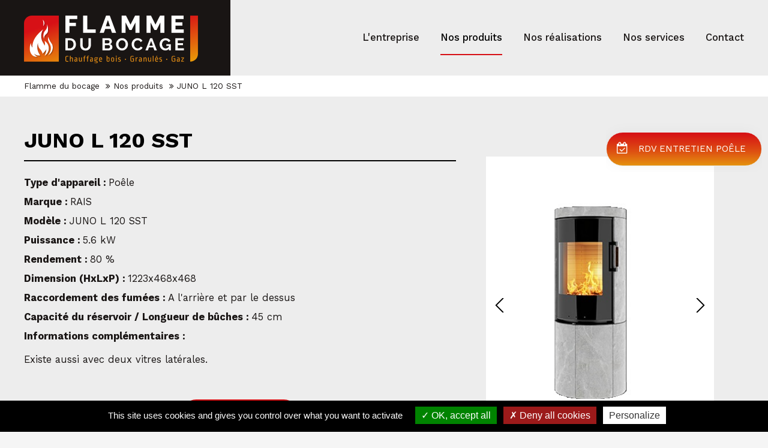

--- FILE ---
content_type: text/html; charset=utf-8
request_url: https://www.flammedubocage.fr/detail-du-produit/juno-l-120-sst.html
body_size: 6083
content:
<!DOCTYPE html>
<html lang="fr">
<head>
<meta charset="utf-8">
<meta name="robots" content="index,follow">
<meta name="description" content="">
<meta name="keywords" content="">
<meta name="generator" content="Contao Open Source CMS">
<meta name="viewport" content="height=device-height, width=device-width, initial-scale=1.0, minimum-scale=1.0, target-densitydpi=device-dpi">
<title>
Poêle
-
RAIS
-
JUNO L 120 SST
- Flamme du bocage</title>
<base href="https://www.flammedubocage.fr/">
<link rel="apple-touch-icon" sizes="180x180" href="files/cto_layout/images/favicon/apple-touch-icon.png">
<link rel="icon" type="image/png" sizes="32x32" href="files/cto_layout/images/favicon/favicon-32x32.png">
<link rel="icon" type="image/png" sizes="16x16" href="files/cto_layout/images/favicon/favicon-16x16.png">
<link rel="manifest" href="files/cto_layout/images/favicon/site.webmanifest">
<link rel="mask-icon" href="files/cto_layout/images/favicon/safari-pinned-tab.svg" color="#5bbad5">
<link rel="stylesheet" href="https://fonts.googleapis.com/css?family=Work+Sans:400,500,600,700">
<link rel="stylesheet" href="assets/contao/css/layout.min.css?v=369e0594"><link rel="stylesheet" href="assets/contao/css/responsive.min.css?v=369e0594"><link rel="stylesheet" href="assets/css/web_bundles_pdirsocialfeed_css_social_feed.scss.css?v=04c77149"><link rel="stylesheet" href="system/modules/pct_autogrid/assets/css/grid.min.css?v=526bea4e"><link rel="stylesheet" href="assets/colorbox/css/colorbox.min.css?v=83af8d5b"><link rel="preload" as="font" crossorigin="anonymous" href="files/cto_layout/fonts/fontawesome-webfont.woff2">
<link rel="stylesheet preload" as="style" type="text/css" media="screen" href="assets/css/swiper.min.css,animate.css,YTPlayer.css,isotope_styles.css,font-...-7096ab30.css.minified.css">
<link rel="stylesheet" type="text/css" href="files/cto_layout/css/fq_styles.css">
<link rel="stylesheet preload" as="style" type="text/css" href="files/cto_layout/css/customize.css"><link rel="stylesheet preload" as="style" type="text/css" media="print" href="files/cto_layout/css/print.css">
<script src="assets/jquery/js/jquery.min.js?v=6f0613d3"></script><script src="assets/colorbox/js/colorbox.min.js?v=83af8d5b"></script><script src="files/cto_layout/scripts/isotope/jquery.isotope.min.js?v=6e3e0fb8"></script><script src="files/cto_layout/scripts/isotope/isotope_plugin_masonry.js?v=6e3e0fb8"></script><style>.mod_quickmenu_19 li a:hover{width:280px!important}</style><script>jQuery.noConflict()</script>
<script type="text/javascript" src="files/cto_layout/scripts/tarteaucitron/tarteaucitron.js"></script>
<script type="text/javascript">tarteaucitron.init({"privacyUrl":"","hashtag":"#tarteaucitron","cookieName":"tarteaucitron","orientation":"bottom","groupServices":!1,"showAlertSmall":!1,"cookieslist":!1,"closePopup":!1,"showIcon":!1,"iconPosition":"BottomRight","adblocker":!1,"DenyAllCta":!0,"AcceptAllCta":!0,"highPrivacy":!0,"handleBrowserDNTRequest":!1,"removeCredit":!0,"moreInfoLink":!0,"useExternalCss":!1,"useExternalJs":!1,"readmoreLink":"","mandatory":!0,})</script>
<script type="text/javascript">tarteaucitron.user.gtagUa='G-3NZYJ2M0Q7';tarteaucitron.user.gtagMore=function(){};(tarteaucitron.job=tarteaucitron.job||[]).push('gtag')</script>
<script async src="https://www.googletagmanager.com/gtag/js?id=G-3NZYJ2M0Q7"></script>
<script>window.dataLayer=window.dataLayer||[];function gtag(){dataLayer.push(arguments)}
gtag('js',new Date());gtag('config','G-3NZYJ2M0Q7')</script>
</head>
<body class="mac chrome blink ch131 inter" itemscope itemtype="http://schema.org/WebPage">
<div class="body">
<div id="contentwrapper">
<div id="fix-wrapper">
<div id="top-wrapper">
<header id="header" class="header original" itemscope itemtype="http://schema.org/WPHeader">
<div class="inside">
<div class="logos"><a href="./" title="Retourner à la page d&#039;accueil"><img loading="lazy" src="files/cto_layout/dossiers/images/logo.svg" width="290" height="87" alt="Flamme du Bocage"></a></div>
<!-- indexer::stop -->
<nav class="mod_navigation mainmenu block edit-off" itemscope itemtype="http://schema.org/SiteNavigationElement">
<ul class="vlist level_1">
<li class="mlist regular accueil first ">
<a href="./" title="Installateur de poêle à bois, granulés et gaz en Vendée, Les Herbiers" class="a-level_1 regular accueil first"><span>Accueil</span></a>
</li>
<li class="mlist regular ">
<a href="l-entreprise.html" title="Chauffage bois et poêle à granulés en Vendée" class="a-level_1 regular"><span>L&#39;entreprise</span></a>
</li>
<li class="mlist regular submenu trail ">
<a href="nos-produits.html" title="Installation poêle à bois, granulés et insert en Vendée &#40;85&#41;" class="a-level_1 regular submenu trail"><span>Nos produits</span></a>
<ul class="vlist level_2">
<li class="mlist redirect sibling first ">
<a href="https://www.flammedubocage.fr/nos-produits.html?=1&type_de_combustible=3" title="Bois" class="a-level_2 redirect sibling first"><span>Bois</span></a>
</li>
<li class="mlist redirect sibling ">
<a href="https://www.flammedubocage.fr/nos-produits.html?=1&type_de_combustible=4" title="Granulés" class="a-level_2 redirect sibling"><span>Granulés</span></a>
</li>
<li class="mlist redirect sibling ">
<a href="https://www.flammedubocage.fr/nos-produits.html?=1&type_de_combustible=5" title="Chauffage mixte" class="a-level_2 redirect sibling"><span>Chauffage mixte</span></a>
</li>
<li class="mlist redirect sibling last ">
<a href="https://www.flammedubocage.fr/nos-produits.html?=1&type_de_combustible=6" title="Chauffage à gaz" class="a-level_2 redirect sibling last"><span>Chauffage à gaz</span></a>
</li>
</ul>
</li>
<li class="mlist regular ">
<a href="nos-realisations.html" title="Exemples de réalisations d&#39;installation" class="a-level_1 regular"><span>Nos réalisations</span></a>
</li>
<li class="mlist regular ">
<a href="nos-services.html" title="Maintenance et SAV poêle à bois et Granulés aux Herbiers" class="a-level_1 regular"><span>Nos services</span></a>
</li>
<li class="mlist regular submenu last ">
<a href="contact.html" title="Contact" class="a-level_1 regular submenu last"><span>Contact</span></a>
<ul class="vlist level_2">
<li class="mlist redirect first last ">
<a href="https://flamme-du-bocage.gazoleen.com/rdv" title="Entretien : Prendre RDV en ligne !" class="a-level_2 redirect first last"><span>Entretien : Prendre RDV en ligne !</span></a>
</li>
</ul>
</li>
</ul>
</nav>
<!-- indexer::continue -->
<div class="mmenu_trigger" title="Open mobile navigation">
<div class="label">Menu</div>
<div class="burger transform">
<div class="burger_lines"></div>
</div>
</div>
<script>jQuery(document).ready(function(){jQuery('.mmenu_trigger').click(function(e){var elem=jQuery('#header');if(jQuery('body').hasClass('fixed-header')){elem=jQuery('#stickyheader')}
var delta=elem.position('body').top+elem.height();jQuery('#mmenu').css({'top':delta,'transform':'translateY(calc(-100% - '+delta+'px))','height':'calc(100% - '+delta+'px)'})})})</script><div class="clear"></div>
</div>
</header>
<div class="clear"></div>
</div>
</div>
<div id="slider" class="empty">
</div>
<div id="wrapper">
<div id="container">
<section id="main" itemscope itemtype="http://schema.org/WebPageElement" itemprop="mainContentOfPage">
<div class="inside">
<!-- indexer::stop -->
<div class="mod_breadcrumb block">
<div class="mod_breadcrumb_inside">
<div class="pagetitle">JUNO L 120 SST</div>
<ul itemprop="breadcrumb" itemscope itemtype="http://schema.org/BreadcrumbList">
<li class="first" itemscope itemtype="http://schema.org/ListItem" itemprop="itemListElement"><a href="./" title="Flamme du bocage" itemprop="item"><span itemprop="name">Flamme du bocage</span></a><meta itemprop="position" content="1"></li>
<li itemscope itemtype="http://schema.org/ListItem" itemprop="itemListElement"><a href="nos-produits.html" title="Installation poêle à bois, granulés et insert en Vendée &#40;85&#41;" itemprop="item"><span itemprop="name">Nos produits</span></a><meta itemprop="position" content="1"></li>
<li class="active last">JUNO L 120 SST</li>
</ul>
</div>
</div>
<!-- indexer::continue -->
<div class="mod_article first last article_19 block fullwidth-boxed article-pt-xs article-pb" id="article-19" >
<div class="container">
<div class="mod_customcatalogreader cc_product_catalog block">
<div class="single-top">
<div class="single-top-content">
<div class="single-leftside">
<h1>JUNO L 120 SST</h1>
<div class="single-technical-data">
<div class="liste-cat"><strong>Type d'appareil :</strong>
<div  class="ce_tags attribute tags">Poêle</div>
</div>
<div class="liste-cat"><strong>Marque :</strong>
<div  class="ce_tags attribute tags">RAIS</div>
</div>
<div class="liste-cat"><strong>Modèle :</strong>
<div  class="ce_text attribute text">JUNO L 120 SST</div>
</div>
<div class="liste-cat"><strong>Puissance :</strong>
<div  class="ce_text attribute text">5.6 kW</div>
</div>
<div class="liste-cat"><strong>Rendement :</strong>
<div  class="ce_text attribute text">80 %</div>
</div>
<div class="liste-cat"><strong>Dimension (HxLxP) :</strong>
<div  class="ce_text attribute text">1223x468x468</div>
</div>
<div class="liste-cat"><strong>Raccordement des fumées :</strong>
<div  class="ce_text attribute text">A l'arrière et par le dessus</div>
</div>
<div class="liste-cat"><strong>Capacité du réservoir / Longueur de bûches :</strong>
<div  class="ce_text attribute text">45 cm</div>
</div>
<div class="liste-cat"><strong>Informations complémentaires :</strong>
<div  class="ce_textarea attribute textarea"><p>&nbsp;</p>
<p>Existe aussi avec deux vitres latérales.</p></div>
</div>
<div class="ce_hyperlink contact block">
<a href="contact.html" class="hyperlink_txt" title="Contactez-nous">Demander un devis</a>
</div>
</div>
</div>
<div class="single-rightside">
<div  class="ce_gallery attribute gallery">
<div class="ce_gallery block">
<div class="swiper-gallery-wrapper" id="gallery_wrapper_158">
<div class="swiper-container" id="gallery_158" itemscope itemtype="http://schema.org/ImageGallery">
<ul class="swiper-wrapper">
<li class="entry swiper-slide">
<figure class="image_container" itemscope itemtype="http://schema.org/ImageObject">
<img loading="lazy" src="files/cto_layout/dossiers/Photos-produits/RAIS/Po%C3%AAles%20%C3%A0%20bois/JUNO-120.jpg" width="352" height="459" alt="" itemprop="image">
</figure>
</li>
<li class="entry swiper-slide">
<figure class="image_container" itemscope itemtype="http://schema.org/ImageObject">
<img loading="lazy" src="files/cto_layout/dossiers/Photos-produits/RAIS/Po%C3%AAles%20%C3%A0%20bois/JUNO%20L%20120.png" width="371" height="459" alt="" itemprop="image">
</figure>
</li>
<li class="entry swiper-slide">
<figure class="image_container" itemscope itemtype="http://schema.org/ImageObject">
<img loading="lazy" src="files/cto_layout/dossiers/Photos-produits/RAIS/Po%C3%AAles%20%C3%A0%20bois/JUNO%20L%20120SST.jpg" width="500" height="500" alt="" itemprop="image">
</figure>
</li>
</ul>
<div id="swiper-button-next_158" class="swiper-button-next"></div>
<div id="swiper-button-prev_158" class="swiper-button-prev"></div>
</div>
</div>
<script>jQuery(document).ready(function(){var html=jQuery('#gallery_wrapper_158').html();var swiper=new Swiper('#gallery_158',{navigation:{nextEl:'#swiper-button-next_158',prevEl:'#swiper-button-prev_158',},slidesPerView:1,spaceBetween:0,autoplay:{delay:4500,disableOnInteraction:!1,},grabCursor:!1});jQuery(document).bind('cbox_closed',function(){jQuery('#gallery_158').remove();jQuery('#gallery_wrapper_158').append(html);var swiper=new Swiper('#gallery_158',{navigation:{nextEl:'#swiper-button-next_158',prevEl:'#swiper-button-prev_158',},slidesPerView:1,spaceBetween:0,autoplay:{delay:2500,disableOnInteraction:!1,},grabCursor:!1});jQuery('#gallery_158 a[data-lightbox]').map(function(){jQuery(this).colorbox({loop:!1,rel:jQuery(this).attr('data-lightbox'),maxWidth:'95%',maxHeight:'95%'})})})})</script>
</div>
</div>
</div>
</div>
</div>
<!-- indexer::stop -->
<p class="back"><a href="https://www.flammedubocage.fr" title="Retour">Retour</a></p>
<!-- indexer::continue -->
</div>
</div>
</div>
<div class="mod_article bloc-question last article_13 block fullwidth-boxed article-pt-xxs article-pb-xxs" id="article-13">
<div class="container">
<h2 class="ce_headline first">
Une envie ? Un projet de chauffage ?</h2>
<div class="ce_hyperlink last block">
<a href="contact.html" class="hyperlink_txt" title="Contactez-nous !">Contactez-nous !</a>
</div>
</div>
</div>							</div>
</section>
</div>
</div>
<footer id="footer" itemscope itemtype="http://schema.org/WPFooter">
<div class="inside">
<div class="autogrid_row first">
<div class="column col_4 col_6_t col_12_m" >
<div class="ce_image block">
<figure class="image_container">
<img loading="lazy" src="assets/images/3/logo-c96019b9.svg" width="290" height="81" alt="" itemprop="image">
</figure>
</div>
<div class="ce_text mt-xs mt-xs-m block">
<p>9 rue Etienne LENOIR<br>ZI du Bois Joly Nord<br>85500 LES HERBIERS</p>
<p><strong><a href="tel:+33251612637">02 51 61 26 37</a></strong><br><strong>contact@flammedubocage.fr</strong></p>
</div>
<div class="ce_hyperlink block">
<a href="https://flamme-du-bocage.gazoleen.com/rdv" class="hyperlink_txt" title="Entretien : Prendre RDV en ligne">Entretien : Prendre RDV en ligne</a>
</div>
</div>
<div class="column col_2 col_6_t col_12_m" >
<!-- indexer::stop -->
<nav class="mod_customnav block" itemscope itemtype="http://schema.org/SiteNavigationElement">
<h2>Menu</h2>
<ul class="vlist level_1">
<li class="mlist accueil first  regular"><a href="./" title="Installateur de poêle à bois, granulés et gaz en Vendée, Les Herbiers" class="a-level_1 accueil first regular"><i class="accueil first"></i>Accueil</a></li>
<li class="mlist  regular"><a href="l-entreprise.html" title="Chauffage bois et poêle à granulés en Vendée" class="a-level_1 regular"><i class=""></i>L&#39;entreprise</a></li>
<li class="mlist trail  regular"><a href="nos-produits.html" title="Installation poêle à bois, granulés et insert en Vendée &#40;85&#41;" class="a-level_1 trail regular"><i class="trail"></i>Nos produits</a></li>
<li class="mlist  regular"><a href="nos-realisations.html" title="Exemples de réalisations d&#39;installation" class="a-level_1 regular"><i class=""></i>Nos réalisations</a></li>
<li class="mlist  regular"><a href="nos-services.html" title="Maintenance et SAV poêle à bois et Granulés aux Herbiers" class="a-level_1 regular"><i class=""></i>Nos services</a></li>
<li class="mlist  redirect"><a href="https://flamme-du-bocage.gazoleen.com/rdv" title="Entretien : Prendre RDV en ligne !" class="a-level_1 redirect"><i class=""></i>Entretien : Prendre RDV en ligne !</a></li>
<li class="mlist last  regular"><a href="contact.html" title="Contact" class="a-level_1 last regular"><i class="last"></i>Contact</a></li>
</ul>
</nav>
<!-- indexer::continue -->
</div>
<div class="column col_3 col_6_t col_12_m" >
<h2 class="ce_headline">
Suivez-nous !</h2>
<div class="mod_socials">
<a href="https://www.facebook.com/Flammedubocage/" target="_blank"><i class="fa fa-facebook"></i></a>
<a href="https://www.instagram.com/flammedubocage/" target="_blank"><i class="fa fa-instagram"></i></a>
</div>
</div>
<div class="column col_3 col_6_t col_12_m" >
<div class="ce_text fond-footer mb-s block">
<h2>Horaires d&#39;ouverture</h2>
<p><strong>Du Mardi au Vendredi :</strong><br>9h30 - 12h30 et 14h30 - 18h30</p>
<p><strong>Le Samedi :</strong><br>9h30 - 12h30</p>
</div>
<div class="ce_gallery logo-quali mt-s block">
<ul class="cols_3 gallery-margin isotope-gallery" id="gallery_141" itemscope itemtype="http://schema.org/ImageGallery">
<li class="entry row3">
<figure class="image_container" itemscope itemtype="http://schema.org/ImageObject">
<img loading="lazy" src="files/cto_layout/dossiers/Logos/FIPC.jpg" width="120" height="118" alt="" itemprop="image">
<a href="https://fipc.fr/" target="_blank" rel="noreferrer noopener" title="" itemprop="contentUrl">
<div class="content">
<div class="content-outside">
<div class="content-inside">
<div class="capt" itemprop="caption"></div>
</div>
</div>
</div>
</a>
</figure>
</li>
<li class="entry row3">
<figure class="image_container" itemscope itemtype="http://schema.org/ImageObject">
<img loading="lazy" src="files/cto_layout/dossiers/Logos/logo-ecb.jpg" width="120" height="118" alt="" itemprop="image">
<a href="https://www.expertschaleurbois.fr/" target="_blank" rel="noreferrer noopener" title="" itemprop="contentUrl">
<div class="content">
<div class="content-outside">
<div class="content-inside">
<div class="capt" itemprop="caption"></div>
</div>
</div>
</div>
</a>
</figure>
</li>
<li class="entry row3">
<figure class="image_container" itemscope itemtype="http://schema.org/ImageObject">
<img loading="lazy" src="files/cto_layout/dossiers/Logos/rge.jpg" width="120" height="118" alt="" itemprop="image">
<a href="https://www.qualit-enr.org/qualifications/qualibois/" target="_blank" rel="noreferrer noopener" title="" itemprop="contentUrl">
<div class="content">
<div class="content-outside">
<div class="content-inside">
<div class="capt" itemprop="caption"></div>
</div>
</div>
</div>
</a>
</figure>
</li>
</ul>
<script>jQuery(window).on('load',function(){var container=jQuery('#gallery_141');container.isotope({itemSelector:'.entry',resizable:!0,masonry:{}});if(jQuery(document).height()>jQuery(window).height()){container.isotope({})}})</script>
</div>
<div class="ce_text mt-s block">
<p><strong>Retrouvez-nous sur le secteur de Fontenay-le-Comte (85)</strong></p>
<p><a href="https://www.flammeonaturel.fr/" target="_blank" rel="noopener"><strong><img loading="lazy" src="files/cto_layout/images/logo-flamme-o-naturel.svg" alt="" width="300"></strong></a></p>
</div>
</div>
</div>
<a href="detail-du-produit/juno-l-120-sst.html#contentwrapper" class="totop"></a>
</div>
</footer>
<div id="bottom">
<div class="inside">
<div class="bandeau-bottom"><div class="insid">© 2026 - Flamme de Bocage | <a class="lien-bottom" href="/mentions-legales.html">Mentions légales</a> | <a class="lien-bottom" href="/donnees-personnelles.html">Données Personnelles</a> | <a class="tarteaucitronOpenPanel">Gestion des cookies</a> | Conception : <a class="lien-bottom" target="_blank" href="https://www.igweb.fr/">IGWEB</a>
</div>
</div>					</div>
</div>
</div>
</div>
<div class="body_bottom"><div id="top_link" class="top-link"><a href="detail-du-produit/juno-l-120-sst.html#contentwrapper" title="Top"><i class="fa fa-chevron-up"></i></a></div>
<script>jQuery(document).ready(function(){jQuery('#top_link a').click(function(e){e.preventDefault();jQuery("html, body").animate({scrollTop:jQuery('#contentwrapper').offset().top-100},500)})})</script><div class="mod_quickmenu mod_quickmenu_19 block style3 quickmenu-align-top" >
<ul>
<li class="content">
<a href="https://flamme-du-bocage.gazoleen.com/rdv" title="Entretien : Prendre RDV en ligne !"><i class="fa-calendar-check-o fa"></i><span>RDV ENTRETIEN POÊLE</span></a>
</li>
</ul>
</div>
</div>
<div id="stickyheader" class="stickyheader Fixed">
<div class="header cloned">
<div class="inside">
<div class="logos"><a href="./" title="Retourner à la page d&#039;accueil"><img loading="lazy" src="files/cto_layout/dossiers/images/logo.svg" width="290" height="87" alt="Flamme du Bocage"></a></div>
<!-- indexer::stop -->
<nav class="mod_navigation mainmenu block edit-off" itemscope itemtype="http://schema.org/SiteNavigationElement">
<ul class="vlist level_1">
<li class="mlist regular accueil first ">
<a href="./" title="Installateur de poêle à bois, granulés et gaz en Vendée, Les Herbiers" class="a-level_1 regular accueil first"><span>Accueil</span></a>
</li>
<li class="mlist regular ">
<a href="l-entreprise.html" title="Chauffage bois et poêle à granulés en Vendée" class="a-level_1 regular"><span>L&#39;entreprise</span></a>
</li>
<li class="mlist regular submenu trail ">
<a href="nos-produits.html" title="Installation poêle à bois, granulés et insert en Vendée &#40;85&#41;" class="a-level_1 regular submenu trail"><span>Nos produits</span></a>
<ul class="vlist level_2">
<li class="mlist redirect sibling first ">
<a href="https://www.flammedubocage.fr/nos-produits.html?=1&type_de_combustible=3" title="Bois" class="a-level_2 redirect sibling first"><span>Bois</span></a>
</li>
<li class="mlist redirect sibling ">
<a href="https://www.flammedubocage.fr/nos-produits.html?=1&type_de_combustible=4" title="Granulés" class="a-level_2 redirect sibling"><span>Granulés</span></a>
</li>
<li class="mlist redirect sibling ">
<a href="https://www.flammedubocage.fr/nos-produits.html?=1&type_de_combustible=5" title="Chauffage mixte" class="a-level_2 redirect sibling"><span>Chauffage mixte</span></a>
</li>
<li class="mlist redirect sibling last ">
<a href="https://www.flammedubocage.fr/nos-produits.html?=1&type_de_combustible=6" title="Chauffage à gaz" class="a-level_2 redirect sibling last"><span>Chauffage à gaz</span></a>
</li>
</ul>
</li>
<li class="mlist regular ">
<a href="nos-realisations.html" title="Exemples de réalisations d&#39;installation" class="a-level_1 regular"><span>Nos réalisations</span></a>
</li>
<li class="mlist regular ">
<a href="nos-services.html" title="Maintenance et SAV poêle à bois et Granulés aux Herbiers" class="a-level_1 regular"><span>Nos services</span></a>
</li>
<li class="mlist regular submenu last ">
<a href="contact.html" title="Contact" class="a-level_1 regular submenu last"><span>Contact</span></a>
<ul class="vlist level_2">
<li class="mlist redirect first last ">
<a href="https://flamme-du-bocage.gazoleen.com/rdv" title="Entretien : Prendre RDV en ligne !" class="a-level_2 redirect first last"><span>Entretien : Prendre RDV en ligne !</span></a>
</li>
</ul>
</li>
</ul>
</nav>
<!-- indexer::continue -->
<div class="mmenu_trigger" title="Open mobile navigation">
<div class="label">Menu</div>
<div class="burger transform">
<div class="burger_lines"></div>
</div>
</div>
<script>jQuery(document).ready(function(){jQuery('.mmenu_trigger').click(function(e){var elem=jQuery('#header');if(jQuery('body').hasClass('fixed-header')){elem=jQuery('#stickyheader')}
var delta=elem.position('body').top+elem.height();jQuery('#mmenu').css({'top':delta,'transform':'translateY(calc(-100% - '+delta+'px))','height':'calc(100% - '+delta+'px)'})})})</script><div class="clear"></div>
</div>
</div>
</div>
<div id="mmenu">
<div class="scrollable">
<div class="inside">
<div id="mmenu_top" class="block"></div>
<div id="mmenu_middle" class="block">
<!-- indexer::stop -->
<nav  class="mod_navigation mobile_vertical block" itemscope itemtype="http://schema.org/SiteNavigationElement">
<ul class="vlist level_1">
<li class="mlist regular accueil first"><a href="./" title="Installateur de poêle à bois, granulés et gaz en Vendée, Les Herbiers" class="a-level_1 regular accueil first"><i class="accueil first"></i>Accueil</a></li>
<li class="mlist regular"><a href="l-entreprise.html" title="Chauffage bois et poêle à granulés en Vendée" class="a-level_1 regular"><i class=""></i>L&#39;entreprise</a></li>
<li class="mlist regular submenu trail"><a href="nos-produits.html" title="Installation poêle à bois, granulés et insert en Vendée &#40;85&#41;" class="a-level_1 regular submenu trail"><i class="submenu trail"></i>Nos produits</a><ul class="vlist level_2">
<li class="mlist redirect sibling first"><a href="https://www.flammedubocage.fr/nos-produits.html?=1&type_de_combustible=3" title="Bois" class="a-level_2 redirect sibling first"><i class="sibling first"></i>Bois</a></li>
<li class="mlist redirect sibling"><a href="https://www.flammedubocage.fr/nos-produits.html?=1&type_de_combustible=4" title="Granulés" class="a-level_2 redirect sibling"><i class="sibling"></i>Granulés</a></li>
<li class="mlist redirect sibling"><a href="https://www.flammedubocage.fr/nos-produits.html?=1&type_de_combustible=5" title="Chauffage mixte" class="a-level_2 redirect sibling"><i class="sibling"></i>Chauffage mixte</a></li>
<li class="mlist redirect sibling last"><a href="https://www.flammedubocage.fr/nos-produits.html?=1&type_de_combustible=6" title="Chauffage à gaz" class="a-level_2 redirect sibling last"><i class="sibling last"></i>Chauffage à gaz</a></li>
</ul>
</li>
<li class="mlist regular"><a href="nos-realisations.html" title="Exemples de réalisations d&#39;installation" class="a-level_1 regular"><i class=""></i>Nos réalisations</a></li>
<li class="mlist regular"><a href="nos-services.html" title="Maintenance et SAV poêle à bois et Granulés aux Herbiers" class="a-level_1 regular"><i class=""></i>Nos services</a></li>
<li class="mlist regular submenu last"><a href="contact.html" title="Contact" class="a-level_1 regular submenu last"><i class="submenu last"></i>Contact</a><ul class="vlist level_2">
<li class="mlist redirect first last"><a href="https://flamme-du-bocage.gazoleen.com/rdv" title="Entretien : Prendre RDV en ligne !" class="a-level_2 redirect first last"><i class="first last"></i>Entretien : Prendre RDV en ligne !</a></li>
</ul>
</li>
</ul>
</nav>
<!-- indexer::continue -->
<script>jQuery(document).ready(function(){jQuery('nav.mobile_vertical .trail').addClass('open');jQuery('nav.mobile_vertical li.submenu').append('<div class="opener"></div>');jQuery('nav.mobile_vertical a.submenu').not('.open').parent('li').children('ul').hide();jQuery('nav.mobile_vertical li.submenu .opener, nav.mobile_vertical li.submenu a.forward').click(function(e){e.preventDefault();e.stopImmediatePropagation();var _this=jQuery(this);var isOpener=_this.hasClass('opener');if(_this.parent('li').hasClass('open')){_this.parent('li').children('ul').slideUp({duration:300,complete:function(){if(isOpener){_this.siblings('a').removeClass('open')}
_this.removeClass('open');_this.parent('li').removeClass('open')}})}else{if(isOpener){_this.siblings('a').toggleClass('open')}
_this.toggleClass('open');_this.parent('li').toggleClass('open');_this.parent('li').children('ul').slideToggle({duration:300})}})})</script></div>
</div>
<div id="mmenu_bottom" class="block"></div>
</div>
</div>
<div class="mmenu_overlay"></div>
<script>jQuery.noConflict()</script>
<script>jQuery(document).ready(function(){jQuery('a[data-lightbox]').map(function(){jQuery(this).colorbox({loop:!1,rel:jQuery(this).attr('data-lightbox'),maxWidth:'95%',maxHeight:'95%'})});jQuery(document).bind('cbox_complete',function(e){if(jQuery.colorbox==undefined){return}
var text=jQuery.colorbox.element().next('.caption').text();if(text){var caption=jQuery('#cboxBottomLeft').append('<div id="cboxCaption">'+text+'</div>');jQuery('#colorbox').height(jQuery('#colorbox').height()+caption.height())}})})</script>
<script>jQuery(document).ready(function(){jQuery('a[data-lightbox-iframe]').map(function(){jQuery(this).colorbox({iframe:!0,innerWidth:"80%",innerHeight:"56%",maxWidth:"95%",maxHeight:'95%',})})});jQuery(document).ready(function(){jQuery('.lightbox50-50 a, a.lightbox50-50').colorbox({loop:!1,rel:jQuery(this).attr('data-lightbox'),width:'50%',height:'50%'})});jQuery(document).ready(function(){jQuery('.lightbox60-40 a, a.lightbox60-40').colorbox({loop:!1,rel:jQuery(this).attr('data-lightbox'),width:'60%',height:'40%'})});jQuery(document).ready(function(){jQuery('.lightbox960 a, a.lightbox960').colorbox({loop:!1,rel:jQuery(this).attr('data-lightbox'),width:'960px',height:'575px'})})</script>
<script src="assets/jquery-ui/js/jquery-ui.min.js?v=1.13.1"></script>
<script>jQuery(function($){$(document).accordion({heightStyle:'content',header:'.toggler',collapsible:!0,create:function(event,ui){ui.header.addClass('active');$('.toggler').attr('tabindex',0)},activate:function(event,ui){ui.newHeader.addClass('active');ui.oldHeader.removeClass('active');$('.toggler').attr('tabindex',0)}})})</script>
<script type="application/ld+json">{"@context":{"contao":"https:\/\/schema.contao.org\/"},"@type":"contao:Page","contao:title":"\n<div  class=\"ce_tags attribute tags\">Po\u00eale<\/div>\n - \n<div  class=\"ce_tags attribute tags\">RAIS<\/div>\n - \n<div  class=\"ce_text attribute text\">JUNO L 120 SST<\/div>\n","contao:pageId":9,"contao:noSearch":false,"contao:protected":false,"contao:groups":[],"contao:fePreview":false}</script><script defer src="assets/js/jquery.mb.YTPlayer.js,typed.js,countUp.min.js,jquery.stellar.min...-79820efd.js.minified.js"></script>
<div id="viewport-pixel"></div>
<div id="outdated-browser">You are using an outdated browser. The website may not be displayed correctly. <span>Close</span></div>
</body>
</html>

--- FILE ---
content_type: text/css
request_url: https://www.flammedubocage.fr/files/cto_layout/css/customize.css
body_size: 6395
content:



/*- TITRES - STRUCTURE-*/

h1, h2, h3, h4, h5, h6, .h1, .h2, .h3, .h4, .h5, .h6, .font_headline{color: #191514;}
h1, h2 {color: #191514;text-transform: initial;font-weight: 700!important;font-size: 2.375rem!important;}
.inter h2 {font-size: 1.4rem!important;}
h3{font-size: 1.625rem;font-weight: 400;text-transform: uppercase;}
body {color: #191514;background-color: #f5f5f5; font-family: 'Work Sans', sans-serif;line-height: 1.6rem;font-weight: 400;font-size: 16px;}
#container {background-color: #EDEDED;}
a {text-decoration: none;font-size: 1rem;color: #191514;position: relative;}
a:hover {text-decoration: initial;}
#main .mod_article {position: relative;overflow: hidden;}
#main p a {color: #DD4213;}

.mod_breadcrumb li a {font-size: .9rem;}
.ce_gallery .capt {font-size: 1rem;padding: 0 20px;}

.mod_breadcrumb {background-color: #fff;border: 0;}

#top .inside, .header .inside, #footer .inside, #bottom .inside, body.sidebar #container, .mod_article:not(.fullwidth)>.container, .fullwidth.boxed-content .contentwrap, .smallwidth .contentwrap, .boxed-content .contentwrap, .autogrid_wrapper.article, .ce_text_image_bar .inside, .ce_headerimage .ce_headerimage_inside, .ce_video_background .ce_video_background_inside, #offcanvas-top .offcanvas-top-inside, .ce_calltoaction .ce_calltoaction_inside, .mod_breadcrumb .mod_breadcrumb_inside, .mod_pageimage .container {max-width: 1440px}


/*-header-*/

.header {line-height: 126px; background: #EDEDED !important;}
.header:before {content: "";position: absolute;background: #191514;z-index: 0;width: 35%;height: 100%;left: 0;}
.stickyheader .logos {height: 70px;padding-top: 8px;}
.stickyheader .logos img{width: 64%;}
.logos {float: left;height: 105px;padding-top: 25px;}
.header.original .mainmenu ul li a.trail, .header.original .mainmenu ul li a.active, .header.cloned .mainmenu ul li a.trail, .header.cloned .mainmenu ul li a.active {color: #000;}
.mainmenu ul li a {color: #191514;font-size: 1.1rem;font-weight: 500;transition: all 0.3s ease;-webkit-transition: all 0.3s ease;}
.mainmenu ul li a:hover {opacity: 1;}
.mainmenu ul li {margin-left: 15px;margin-right: 15px;}
.mainmenu ul li a span{position: relative;}
.mainmenu ul li a span:before {content: "";width: 0;height: 2px;position: absolute;bottom: -20px;background: #d71016;transition: all 0.3s ease;-webkit-transition: all 0.3s ease;}
.mainmenu ul li a:hover span:before, .header.original .mainmenu ul li a.trail span:before, .header.original .mainmenu ul li a.active span:before, .header.cloned .mainmenu ul li a.trail span:before, .header.cloned .mainmenu ul li a.active span:before {width: 100%;transition: all 0.3s ease;-webkit-transition: all 0.3s ease;}

/*--- sous-menu ---*/
.mainmenu ul ul {border-top: 0px solid #000;background: #000;color: #fff !important;padding-bottom: 0px;padding-top: 0px;margin-top:-34px;z-index: 9999;}
#stickyheader .mainmenu ul ul {margin-top: 0px;}
.mainmenu ul ul.level_2 li a:hover {opacity: 1;}
.mainmenu ul ul li {width: 100%;}
.mainmenu ul ul li a {color: #fff !important;font-size: 0.95rem;border-bottom: 0;padding: 1px 65px 1px 15px!important; border: 0px !important;}
.header .mainmenu ul ul li a:hover:not(.menuheader):not(.megamenu), .header .mainmenu ul ul li a.active, .header.cloned .mainmenu ul ul li a.active, .header .mainmenu ul ul li a.trail:not(.megamenu), .header.original .mainmenu ul ul li a.active {color: #fff!important;background: #D71415 !important; background-color: #D71415 !important; border: 0px !important;}
.mainmenu ul.level_2 li a:hover span:before {display: none;}


/*--slider--*/
.swiper-slide .ce_headline_extended {position: absolute;z-index: 10;left: 14%;top: 40%;transform: translateY(-50%);}
.swiper-slide .ce_headline_extended h2 {color: #fff;font-size: 3.3rem !important;text-transform: initial;line-height: 4rem;font-weight: 700 !important;}
span.color-accent {color: #fff;display: block;}
.swiper-slide .ce_hyperlink {position: absolute;z-index: 10;left: 14%;top: 54%;}
/*.swiper-slide .img-fond img{width: auto;height: 846px;max-width: initial;transform: translateX(-50%);left: 50%;position: relative;}*/
#slider img {width: auto;height: 650px;max-width: initial;transform: translateX(-50%);left: 50%;position: relative;}
.ce_swiper-slider-start .swip-pagination .swiper-pagination {margin-top: -87px;position: relative;}
.swiper-pagination-bullet {height: 3px;width: 40px;border-radius: 0;border: 0;box-shadow: none;}
.swiper-pagination-bullet {opacity: 1;}
.swiper-pagination-bullet-active {
    background: -webkit-linear-gradient(0deg, rgb(229,146,15) 0%, rgb(222,80,18) 43%, rgb(214,14,21) 100%) !important;
    background: -ms-linear-gradient(0deg, rgb(229,146,15) 0%, rgb(222,80,18) 43%, rgb(214,14,21) 100%)!important;
}

/*-- Accordéon --*/
.accordion h2 {margin-bottom: 4px;}

.accordion .image_container.float_right {margin-bottom: 0;}

.style2.ce_accordion .toggler.ui-state-active {background: #fff;}
.style2.ce_accordion .toggler:not(.ui-state-active):hover {color: #fff;}
.style2.ce_accordion .toggler {background-color: #191514;border: 0;box-shadow: none;color: #fff; font-size: 1em; padding-left: 80px;padding-top: 16px;padding-bottom: 17px;max-height: 60px;text-transform: uppercase;}

.style2.ce_accordion .toggler.ui-state-active:before {content: " \f068";color: #fff;border-color: #fff;}

.style2.ce_accordion .toggler:before {width: 60px;height: 40px;position: absolute;left: 0px;top: 50%;transform: translateY(-50%);display: inline-block;padding: 20px 0px 0;text-align: center;font: 1rem/1.5rem FontAwesome;font-weight: normal;content: "\f067";border-radius: 0;background-color: #191514;border: 0;color: #fff;}

.style2.ce_accordion .toggler.ui-state-active {background: -moz-linear-gradient( 90deg, rgb(229,146,15) 0%, rgb(222,80,18) 43%, rgb(214,14,21) 100%);background: -webkit-linear-gradient(90deg, rgb(229,146,15) 0%, rgb(222,80,18) 43%, rgb(214,14,21) 100%);background: -ms-linear-gradient( 90deg, rgb(229,146,15) 0%, rgb(222,80,18) 43%, rgb(214,14,21) 100%);}


/*-- Pop Up --*/
.ce_popup_start .ce_popup_content {
    border-color: #000;
}
.ce_popup_start .popup_close {
    color: #000;
}

/*-bloc-activite--*/
.ce_iconbox {background: #e8e4e0;transition: all 0.5s ease;-webkit-transition: all 0.5s ease;}
.ce_iconbox.first {border-top-left-radius: 60px;}
.ce_iconbox .headline{font-size: 1.25rem!important;font-weight: 700!important;text-transform: initial;}
.ce_iconbox .content {margin-top: 10px;font-size: 15px;line-height: 22px!important;}
.ce_iconbox a {display: block;width: 100%;height: 100%;padding: 30px 20px;}
.ce_iconbox:hover {
background: rgb(229,146,15);
background: -moz-linear-gradient(0deg, rgba(229,146,15,1) 0%, rgba(214,14,21,1) 100%);
background: -webkit-linear-gradient(0deg, rgba(229,146,15,1) 0%, rgba(214,14,21,1) 100%);
background: linear-gradient(0deg, rgba(229,146,15,1) 0%, rgba(214,14,21,1) 100%);
filter: progid:DXImageTransform.Microsoft.gradient(startColorstr="#e5920f",endColorstr="#d60e15",GradientType=1);
transition: all 0.5s ease;
-webkit-transition: all 0.5s ease;
box-shadow: 0px 0px 30px 0px rgba(0, 0, 0, 0.35);}

.ce_iconbox:hover .image_container img {filter: invert(1);}
.ce_iconbox:hover .headline, .ce_iconbox:hover .content{color: #fff;}
.ce_iconbox.last {border-bottom-right-radius: 60px;}


/*--presentation--*/

.ce_text.width-l {max-width: 850px;}



/*--actualites--*/

.mod_article.boxed {max-width: calc(1590px - 80px);}
.bloc-actu{border-top-right-radius: 100px;border-bottom-left-radius: 100px;}
.bloc-actu a.hyperlink_txt {position: absolute;right: 5%;top: 50px;}
.social_feed_element .inner {background: transparent;padding: 0;margin: 0 0 35px 0;border-top: 0;}
.social_feed_element .ce_text {font-size: 1.125rem;font-weight: 600;color: #191514;line-height: initial;padding-top: 30px;}
.social_feed_element .info {margin: 0;padding: 10px 0 0;text-align: left;font-size: 0.938rem;color: #191514;display: initial;align-items: initial;justify-content: initial;font-weight: 600;opacity: 0.6;text-transform: uppercase;}
.bloc-actu .mod_newslist{margin-top: 50px}
.social_feed_element .inner>figure {margin: 0;}
.social_feed_element .inner a {margin: 0 20px!important;}
.social_feed_element .inner a.textactu {padding-bottom: 20px;border-bottom: 2px solid #191514;}
.social_feed_element .inner>figure {padding: 0;}
.social_feed_container .social_feed_element:hover .inner a.textactu{border-bottom: 2px solid rgb(215 16 22);}
.social_feed_element .icon {position: absolute;text-indent: 0;top: -39px;z-index: 9;}
.social_feed_element .icon img {position: absolute;top: 0;border-radius: 100%;max-width: 59px;}

.social_feed_element .image_container img {
  transition: transform .2s; /* Animation */
}

.social_feed_element:hover .image_container img {
  transform: scale(1.03); /* (150% zoom - Note: if the zoom is too large, it will go outside of the viewport) */
}


/*--realisations-*/

.bloc-realisations .ce_text {overflow: initial;}
.bloc-realisations h2 {position: relative;display: inline-block;margin-bottom: 15px!important;}
.bloc-realisations h2:before {content: "";position: absolute;background-image: url(/files/cto_layout/dossiers/images/flamme.svg);width: 40px;height: 64px;background-size: contain;left: -60px;top: -20px;}
.bloc-realisations h2:after{content: "";position: absolute;background-image: url(/files/cto_layout/dossiers/images/flamme.svg);width: 40px;height: 64px;background-size: contain;right: -60px;top: -20px;}
.bloc-realisations .ce_hyperlink{margin-top: -45px;}
.bloc-realisations .ce_text{overflow: visible;}
.ce_gallery a { position: initial;}
.ce_gallery .content {background: rgb(0 0 0 / 70%);}
.ce_gallery .capt {font-size: 1.125rem;}
.home .ce_gallery .gallery-margin .image_container {margin: 0 1px 0;}



/*--marques--*/

.swiper-pagination-bullet-active {background: rgb(216 32 20);}
.marques-fournisseurs .ce_gallery{max-width: 80%;margin: auto;}
.swiper-button-next:after, .swiper-button-prev:after {background: url(/files/cto_layout/dossiers/images/next.svg);font-family: none;font-size: initial;width: 25px;content: "";height: 25px;position: absolute;text-shadow: none;line-height: initial;color: #191514;}
.swiper-button-prev:after {transform: rotate(180deg);}
.swiper-button-next, .swiper-button-prev {position: absolute;top: 50%;transform: translateY(-50%);width: 25px;height: 25px;margin-top: 0px!important;z-index: 10;cursor: pointer;opacity: 1!important;}



/*--bloc-question--*/

.bloc-question .container {display: flex;text-align: center;align-items: center;justify-content: center;height: 91px;}
.bloc-question{background: -moz-linear-gradient( 90deg, rgb(229,146,15) 0%, rgb(222,80,18) 43%, rgb(214,14,21) 100%);background: -webkit-linear-gradient(90deg, rgb(229,146,15) 0%, rgb(222,80,18) 43%, rgb(214,14,21) 100%);background: -ms-linear-gradient( 90deg, rgb(229,146,15) 0%, rgb(222,80,18) 43%, rgb(214,14,21) 100%);}
.bloc-question h2{font-size: 1.75rem!important;color: #fff;margin-bottom: 0;}
.bloc-question .ce_hyperlink a {margin-bottom: 0;background: #191514;margin-left: 30px;padding: 10px 25px;border: 1px solid transparent;margin-top: 0;}
.bloc-question .ce_hyperlink a:hover {background: transparent;border: 1px solid #fff;opacity: 1;box-shadow: none;}
.ce_hyperlink a:hover, a.btn:hover {opacity: 1;}


/*--footer--*/

#footer {background: #191514;line-height: initial;}
#footer, #footer a {color: rgb(255 255 255);}
#footer a:hover {color: rgb(215 16 22);}
#footer h1, #footer h2, #footer h3, #footer h4, #footer h5, #footer h6 {color: rgb(255 255 255);font-size: 1.125rem!important;text-transform: uppercase;}
#footer .totop{display: none;}
#footer li:after, #footer li:before{display: none;}
#footer li {margin-bottom: 10px;padding-left: 0;padding-bottom: 0;}
#footer .mod_socials a i {background: rgb(255 255 255 / 100%);color: #191514;}
#footer .ce_text.fond-footer {position: relative;z-index: 1;overflow: visible;}
#footer .ce_text.fond-footer {background-color: #000; padding: 20px 20px 10px 20px; border-bottom-right-radius: 60px;margin-top: -20px;}
#top_link a {color: #fff; border: 0;
background: -webkit-linear-gradient(90deg, rgb(229,146,15) 0%, rgb(222,80,18) 43%, rgb(214,14,21) 100%) !important;
background: -ms-linear-gradient(90deg, rgb(229,146,15) 0%, rgb(222,80,18) 43%, rgb(214,14,21) 100%)!important;}

/*--bottom--*/

#bottom {background: rgb(255 255 255);}
#bottom .inside, #bottom .inside a {color: rgb(25 21 20); font-size: 0.9rem;}
#bottom .inside {padding: 10px 20px;}
#bottom .inside a:hover {color: rgb(215 16 22);border-bottom: 1px solid;}


/*--boutton--*/

.back a {color: #fff !important;margin-left: 30px;margin-bottom: 30px;}
.ce_hyperlink.contact {text-align: center; margin-top: 20px;}
.ce_hyperlink a, .back a {overflow: visible;background: -moz-linear-gradient( 90deg, rgb(229,146,15) 0%, rgb(222,80,18) 43%, rgb(214,14,21) 100%);background: -webkit-linear-gradient(90deg, rgb(229,146,15) 0%, rgb(222,80,18) 43%, rgb(214,14,21) 100%);background: -ms-linear-gradient( 90deg, rgb(229,146,15) 0%, rgb(222,80,18) 43%, rgb(214,14,21) 100%);border-radius: 27px;border: none;padding: 13px 26px;font-size: 1rem;font-weight: bold;transition: all 0.5s ease;margin-top: 15px;}

.ce_hyperlink a:hover, .back a:hover {transition: all 0.5s ease;box-shadow: 0px 0px 15px 0px rgb(0 0 0 / 35%);}
#footer .ce_hyperlink a:hover {color: #fff !important;}

.ce_hyperlink, .back {overflow: visible;}
.ce_hyperlink a:hover, .back a:hover {transform: translateY(-3px);box-shadow: 0 10px 20px rgba(0, 0, 0, 0.2);}
.ce_hyperlink a:active, .back a:active {transform: translateY(-1px);box-shadow: 0 5px 10px rgba(0, 0, 0, 0.2);}
.ce_hyperlink a::after, .back a::after {content: "";display: inline-block;height: 100%;width: 100%;border-radius: 100px;position: absolute;top: 0;left: 0;z-index: -1;transition: all .4s;}
.ce_hyperlink a::after, .back a::after  {background: rgb(229,146,15);background: -moz-linear-gradient(0deg, rgba(229,146,15,1) 0%, rgba(214,14,21,1) 100%);background: -webkit-linear-gradient(0deg, rgba(229,146,15,1) 0%, rgba(214,14,21,1) 100%);background: linear-gradient(0deg, rgba(229,146,15,1) 0%, rgba(214,14,21,1) 100%);filter: progid:DXImageTransform.Microsoft.gradient(startColorstr="#e5920f",endColorstr="#d60e15",GradientType=1);}
.ce_hyperlink a:hover::after, .back a:hover::after  {transform: scaleX(1.4) scaleY(1.6);opacity: 0;}
.ce_hyperlink a, .back a {animation: moveInBottom 0s ease-out;animation-fill-mode: backwards;}
@keyframes moveInBottom {0%{opacity: 0;transform: translateY(30px);}100% {opacity: 1;transform: translateY(0px);}}


.mod_quickmenu li a {
    background: -webkit-linear-gradient(90deg, rgb(229, 146, 15) 0%, rgb(222, 80, 18) 43%, rgb(214, 14, 21) 100%);
    color: #fff;
    border: 0;
}

.mod_quickmenu.style3 li a{
	width: 260px !important;}


/*- MENU MOBILE -*/

.mmenu_trigger {right: 0;top: 30px;/* background: #d71c14; */padding: 0px 30px;height: 70px;background: -moz-linear-gradient( 90deg, rgb(229,146,15) 0%, rgb(222,80,18) 43%, rgb(214,14,21) 100%);background: -webkit-linear-gradient( 90deg, rgb(229,146,15) 0%, rgb(222,80,18) 43%, rgb(214,14,21) 100%);background: -ms-linear-gradient( 90deg, rgb(229,146,15) 0%, rgb(222,80,18) 43%, rgb(214,14,21) 100%);line-height: initial;}
#mmenu #mmenu_middle {padding-top: 10%;background: transparent;text-align: center;}
.stickyheader #mmenu #mmenu_middle {padding-top: 20%;}
#mmenu .mod_navigation li a {display: block;padding: 10px 0px 4px 0;font-size: 1.4rem;color: #fff;}
#mmenu #mmenu_bottom{display: none;}
#mmenu {top: 0;background: transparent;}
#mmenu #mmenu_top {padding: 0;background: transparent;}
#mmenu .mod_navigation li a.open, #mmenu .mod_navigation li a.active, #mmenu .mod_navigation li a:focus {font-weight: 700;color: #d71016;}
.mmenu_overlay {background: #191514;}
#mmenu .mod_navigation li a.submenu:after {top: inherit;}

#mmenu .mod_navigation li li a {font-size: 1.1rem;}
#mmenu nav.mobile_vertical ul ul {padding-left: 0;margin-bottom: 20px;}
#mmenu {background: #000;}


/* CATALOGUE PRODUITS */
form fieldset legend {background-color: #EA5921;}
.mod_customcatalogfilter.cc_product_catalog fieldset {border-top: 0;}
.mod_customcatalogfilter.cc_product_catalog legend {margin-bottom: 1px;}

.mod_customcatalogfilter.product_filter {
    margin-bottom: 30px;
    padding: 12px 20px 20px 20px;
    -webkit-border-bottom-right-radius: 50px;
    -moz-border-radius-bottomright: 50px;
    border-bottom-right-radius: 50px;
    background: -moz-linear-gradient( 90deg, rgb(229,146,15) 0%, rgb(222,80,18) 43%, rgb(214,14,21) 100%);
    background: -webkit-linear-gradient(90deg, rgb(229,146,15) 0%, rgb(222,80,18) 43%, rgb(214,14,21) 100%);
    background: -ms-linear-gradient( 90deg, rgb(229,146,15) 0%, rgb(222,80,18) 43%, rgb(214,14,21) 100%);
}
.mod_customcatalogfilter.product_filter legend, .mod_customcatalogfilter.product_filterlabel {display: none;}

.mod_customcatalogfilter.product_filter .checkbox_container legend { display: block !important;background-color: transparent;padding-left: 0;text-align: left;margin-left: 0;font-size: 1.2rem;margin-bottom: 5px;font-weight: 600;}
.mod_customcatalogfilter.product_filter h3 {color: #fff;margin-bottom: 20px;margin-top: 10px;text-align: center;font-size: 1.3rem;font-weight: 600;text-transform: initial;}
.mod_customcatalogfilter.product_filter form select {border: 0px;height: 48px !important;line-height: 1.5em;padding-left: 15px;
    -webkit-border-radius: 25px;
    -moz-border-radius: 25px;
    border-radius: 25px;
}
.mod_customcatalogfilter.cc_product_catalog .submit_container .clear_all_filters {text-align: center;}
.mod_customcatalogfilter .checkbox_container label {top: -2px !important;margin-left: 6px;margin-bottom: 0;display: inline-block !important;color: #fff;font-size: 1rem;}
.mod_customcatalogfilter .checkbox_container input {margin-top: 0;}
.mod_customcatalogfilter .mobile_trigger i {background: #000;}

/*---- Personnalisation Checkbox ----*/
.mod_customcatalogfilter input[type=checkbox] {-webkit-appearance: none;-moz-appearance: none;-ms-appearance: none;}
.mod_customcatalogfilter input[type=checkbox] {height: 15px;width: 15px !important;background: #fff;border: 1px solid #fff;padding: 8px;    cursor: pointer;
    -webkit-border-radius: 5px;
    -moz-border-radius: 5px;
    border-radius: 5px;}
.mod_customcatalogfilter input[type="checkbox"]:checked {background: #000;position: relative;}
.mod_customcatalogfilter input[type="checkbox"]:checked:before {font-family: FontAwesome;content: '\f00c';display: flex;color: #fff;font-size: 1rem;position: absolute;left: 1px;top: 1px;}


@-moz-document url-prefix() {
.mod_customcatalogfilter input[type="checkbox"]:checked:before {font-family: FontAwesome;content: '\f00c';display: flex;color: #fff;font-size: 1rem;position: absolute;left: 1px;top: -2px;}
    }


.mod_customcataloglist h1 {margin-bottom: 30px;}
.mod_customcataloglist h6 a {color: #fff;}
.mod_customcataloglist h6 .attribute {font-weight: 300; color: #fff;}
.mod_customcataloglist.cc_product_catalog .entry {flex: 0 0 24%;border: 1px solid #E5E5E7;margin-left: 2px; margin-top: 2px;}
.mod_customcataloglist.cc_product_catalog .entry:nth-child(3n+0) {border-right: 1px solid #E5E5E7;}
.mod_customcataloglist p.empty {margin-left: 0;}
.mod_customcataloglist:not(.mod_customcatalogteaser).cc_product_catalog .item-wrapper {border: 0;border-radius: 0;}
.mod_customcataloglist.cc_product_catalog .item-inside {border-top: 0px solid transparent;background-color: #000;}
.mod_customcataloglist.cc_product_catalog .item-inside:hover {background-color: #D81D14;border-top: 0px solid #EA5921;}

.mod_customcataloglist.cc_product_catalog .entry img {
  transition: transform .2s; /* Animation */
}
.mod_customcataloglist.cc_product_catalog .entry:hover img {
  transform: scale(1.03); /* (150% zoom - Note: if the zoom is too large, it will go outside of the viewport) */
}


.mod_customcatalogreader.cc_product_catalog .single-leftside {width: 60%;}
.mod_customcatalogreader.cc_product_catalog .single-rightside {width: 40%;}
.mod_customcatalogreader.cc_product_catalog .elevatezoom_gallery_wrapper {border: 0;}
.mod_customcatalogreader .liste-cat {font-size: 1.1rem;}
.mod_customcatalogreader .liste-cat strong {float: left; padding-right: 4px;}
.mod_customcatalogreader .back a {margin-top: 50px;display: inline-block;
	-webkit-transition: 0.2s linear 0s;
	   -moz-transition: 0.2s linear 0s;
	     -o-transition: 0.2s linear 0s;
		-ms-transition: 0.2s linear 0s;
	        transition: 0.2s linear 0s;}
.mod_customcatalogreader.cc_product_catalog .single-rightside {padding: 50px;color: #000;}
.mod_customcatalogreader.cc_product_catalog h1 {font-size: 2rem;color: #000; padding-bottom: 10px;border-bottom: 2px solid #000; margin-bottom: 20px;}
.mod_customcatalogreader .liste-cat .attribute {font-weight: 300;}
.mod_customcatalogreader .liste-cat {padding: 4px 0}


/* Formulaire */

.horaires {background-color: #191514; color: #fff; padding: 20px;border-bottom-right-radius: 60px;}
.horaires h2 {color: #fff;}
.coordonnees {background-color: #fff;padding: 20px;}
form.style5 input, form.style5 select, form.style5 textarea {background-color: #fff;border-color: #fff;font-size: 1rem;}
form.style5 textarea {resize: vertical;}


.widget.widget-submit {margin-left: 30px;}
form.style5 button.submit {overflow: visible;background: -moz-linear-gradient( 90deg, rgb(229,146,15) 0%, rgb(222,80,18) 43%, rgb(214,14,21) 100%);background: -webkit-linear-gradient(90deg, rgb(229,146,15) 0%, rgb(222,80,18) 43%, rgb(214,14,21) 100%);background: -ms-linear-gradient( 90deg, rgb(229,146,15) 0%, rgb(222,80,18) 43%, rgb(214,14,21) 100%);border-radius: 27px;border: none;padding: 13px 26px;font-size: 1rem;font-weight: bold;transition: all 0.5s ease;margin-top: 15px;}

form.style5 button.submit:hover {transition: all 0.5s ease;box-shadow: 0px 0px 15px 0px rgb(0 0 0 / 35%);}

form.style5 button.submit {overflow: visible;}
form.style5 button.submit:hover {transform: translateY(-3px);box-shadow: 0 10px 20px rgba(0, 0, 0, 0.2);}
form.style5 button.submit:active {transform: translateY(-1px);box-shadow: 0 5px 10px rgba(0, 0, 0, 0.2);}
form.style5 button.submit::after {content: "";display: inline-block;height: 100%;width: 100%;border-radius: 100px;position: absolute;top: 0;left: 0;z-index: -1;transition: all .4s;}
form.style5 button.submit::after {background: rgb(229,146,15);background: -moz-linear-gradient(0deg, rgba(229,146,15,1) 0%, rgba(214,14,21,1) 100%);background: -webkit-linear-gradient(0deg, rgba(229,146,15,1) 0%, rgba(214,14,21,1) 100%);background: linear-gradient(0deg, rgba(229,146,15,1) 0%, rgba(214,14,21,1) 100%);filter: progid:DXImageTransform.Microsoft.gradient(startColorstr="#e5920f",endColorstr="#d60e15",GradientType=1);}
form.style5 button.submit:hover::after {transform: scaleX(1.4) scaleY(1.6);opacity: 0;}
form.style5 button.submit {animation: moveInBottom 0s ease-out;animation-fill-mode: backwards;}
@keyframes moveInBottom {0%{opacity: 0;transform: translateY(30px);}100% {opacity: 1;transform: translateY(0px);}}

button.submit[type="submit"]:hover {background: #191514;}


/*--- GOOGLE MAP --- */
#map .dlh_googlemap p {font-family: 'Muli', sans-serif;}
#map .dlh_googlemap {width: 100% !important; height: 400px !important;}
#map .dlh_googlemap input {padding: 8px;width: 150px;}
#map .dlh_googlemap input.submit {width: 30px !important;height: 30px;margin-left: 5px;min-width: inherit; background: #191514;}


/********** RGPD **********/
#tarteaucitronRoot #tarteaucitronAlertBig {background: #000 !important;}
.tarteaucitronOpenPanel {cursor: pointer}
.rgpd p, .rgpd a {font-size: 0.95rem; text-align: left;line-height: 1.3em;}
.rgpd a:hover {color: #1C9BCA;}
.widget-checkbox.rgpd {margin-bottom: 0px;}
.widget-checkbox.rgpd fieldset {margin-top: 20px;margin-bottom: 0px;padding: 0px;border: 0px solid rgba(0,0,0,0.2); background-color: transparent !important;}
/********** FIN RGPD **********/

/*---- PAGINATION ----*/
.pagination {font-size: 0.9em;margin-top: 20px;}
.pagination li span.current {background: #191514; border-radius: 0;}
.pagination a.link {margin-top: 0;padding: 3px 10px !important;border-radius: inherit !important;}
.pagination li a:hover {color:#191514;}


/* RESPONSIVE */

@media screen and (min-width: 1903px) {
    #slider img {width: 100%;height: auto;max-width: initial;transform: translateX(-50%);left: 50%;position: relative;}
}

@media only screen and (max-width:1440px){
    .header:before{width: 30%;}
    .mod_article.boxed {max-width: calc(1440px - 80px);}
    .swiper-slide .ce_headline_extended,.swiper-slide .ce_hyperlink{left: 8%;}
}


@media only screen and (max-width:1368px){
    .swiper-slide .ce_headline_extended h2 {font-size: 2.75rem !important;line-height: 3rem !important;}
}



@media only screen and (max-width:1280px){
    .mainmenu ul li {margin-left: 15px;margin-right: 15px;}
    .mainmenu .accueil {display: none;}
}

@media only screen and (max-width:1240px){
    .mainmenu ul li {margin-left: 10px;margin-right: 10px;}
    #mmenu {display: block;}
    .mmenu_trigger {display: flex;}
    .mmenu_trigger {margin-top: 10px !important;height: 80px;padding-top: 0;}
    #stickyheader .mmenu_trigger {
-webkit-border-bottom-left-radius: 20px;
-moz-border-radius-bottomleft: 20px;
border-bottom-left-radius: 20px;}
    .header:before{width: 100%;}
    .mmenu_trigger {margin-top: 23px !important;height: 105px;padding-top: 0;}
    .mainmenu {display: none;}
    .logos {width: 280px;padding-top: 12px;}
    #stickyheader .header:before {height: 90px;}
}

@media only screen and (max-width:1024px){
    .header {position: relative;background: #191514;}
    #slider img, #slider .swiper-container, #slider .ce_swiper-slider-start {height: 550px !important;}
    .header.cloned {box-shadow: none;}
    .stickyheader .logos img {width: 88%;}
    .social_feed_element .ce_text {font-size: 1rem;}
    .marques-fournisseurs .ce_gallery {max-width: 100%;}
    #footer .ce_text img{width: 40%;}
    #footer .ce_image {width: 80%;}
    #footer h2{font-size: 1.025rem;}
    h2{font-size: 2rem !important;}
    .ce_iconbox {margin-bottom: 20px;}
    .swiper-slide .ce_headline_extended{top: 50%;}
    .swiper-slide .ce_hyperlink{top:65%;}
    #bottom .inside, #bottom .inside a {font-size: 0.8rem;line-height: initial;}
    #footer .ce_text.fond-footer {margin-top: 20px;}
    .mod_customcataloglist.cc_product_catalog .entry {flex: 0 0 33%;}
    .logo-quali {width: 50%;}
}


@media only screen and (max-width: 1024px) {
    .autogrid_grid .column, .column[class*=col_] {padding-left: 0!important;padding-right: 0!important;margin-bottom: 25px;}
    .five_sixth, .four_fifth, .one_fifth, .one_fourth, .one_half, .one_sixth, .one_third, .three_fifth, .three_fourth, .three_sixth .four_sixth, .two_fifth, .two_fourth, .two_sixth, .two_third, [class*=col_] {flex: 0 0 100%;max-width: none;}
}


@media only screen and (max-width:810px){
    .swiper-slide .ce_headline_extended{top:50%;}
    .swiper-slide .ce_hyperlink{top:60%;}
    .social_feed_element .inner a.textactu{padding-bottom: 20px;}
    .social_feed_element .ce_text {font-size: 0.9rem;line-height: 1.1rem;font-weight: 400;}
    .bloc-actu a.hyperlink_txt {position: relative;right: initial;transform: translateX(-50%);left: 50%;top: 20px;}
    .bandeau-bottom .insid{padding:0 2%;}
    .bloc-realisations .ce_text {overflow: visible;padding: 0 2%;}
    .bloc-realisations .ce_gallery ul.flex-gallery.cols_5 li {flex: 0 0 calc(100% / 4);}
    .bloc-realisations .ce_gallery ul.flex-gallery li.col_last{display: none;}
    .social_feed_element .inner a {margin: 0 10px!important;}
    .social_feed_element .inner a.textactu {padding-bottom: 20px;padding: 5px;}
    .social_feed_element .icon {top: -27px;width: 40px;height: 40px;}
    #footer .ce_text img {width: 20%;}
    #footer .ce_image {width: 100%;}
    .bloc-actu {border-top-right-radius: 0;border-bottom-left-radius: 0;}
    .mod_customcatalogreader.cc_product_catalog .single-rightside, .mod_customcatalogreader.cc_product_catalog .single-leftside {width: 100%;}
}



@media only screen and (max-width:767px){
    .ce_iconbox:not(.no_gutter):not(.version3.xsmall) {margin-bottom: 0;}
    .social_feed_element {margin-bottom: 30px!important;}
    .social_feed_element .ce_text {height: auto;}
    body.fixed-header .header.cloned {box-shadow: none;}
    .bloc-realisations .ce_hyperlink {margin-left: 2%;margin-right: 2%;}
    #main .mod_article.bloc-realisations.fullwidth {padding-left: 20px!important;padding-right: 20px!important;}
	.mod_quickmenu {display: block !important;}
	.mod_quickmenu.style3 li a{
	width: 55px !important;}
}


@media only screen and (max-width:600px){
    .ce_gallery .gallery-margin .image_container {margin: 1px;}
    .swiper-slide .ce_headline_extended h2 {font-size: 2rem !important;line-height: 1.2em !important;margin-bottom: 30px;}
    .ce_iconbox {margin-bottom: 20px!important;border-radius: 15px!important;}
    .bloc-question .container {display: block;height: auto;}
    .bloc-question .ce_hyperlink a {margin-left: 0;margin-top: 40px;}
    #footer .ce_image .image_container img {width: auto;margin: auto;}
    #footer .mod_customnav, #footer .ce_text{text-align: center;}#footer h2 {text-align: center;}
    #footer .mod_socials {display: block;width: 85px;text-align: center;margin: 0 auto;}
    .header:before {width: 100%;height: 105px;}
    #slider img, #slider .swiper-container, #slider .ce_swiper-slider-start {height: 350px !important;}
    #slider .swiper-slide .ce_headline_extended {top: 45%;}
    #slider .swiper-slide .ce_hyperlink {top: 55%;}
    .mod_customcatalogreader.cc_product_catalog .single-rightside {padding: 30px;}
}



@media only screen and (max-width:414px){
    .swiper-slide .ce_headline_extended h2 {font-size: 1.8rem !important;line-height: inherit !important;}
    .ce_iconbox {margin-bottom: 0!important;}
    .bloc-realisations h2:before, .bloc-realisations h2:after{display: none;}
    .ce_iconbox a {padding: 15px 15px;}
    .bloc-actu a.hyperlink_txt {top: 0;}
    #article-8 .container{padding-bottom: 0!important;}
    h2 {font-size: 1.8rem !important;}
    #article-12 .container{padding-top: 0!important;padding-bottom: 0!important;}
    .stickyheader .logos {padding-top: 10px;}
    h1 {font-size: 1.8rem!important;}
    p {font-size: 1rem;}
    .mmenu_trigger {padding: 0px 15px;}
    .logos {width: 250px;padding-top: 15px;}
    .mod_customcatalogreader.cc_product_catalog .single-rightside {padding: 0;}
    .ce_hyperlink.contact {margin-bottom: 40px !important;}
    .mod_customcataloglist.cc_product_catalog .entry {flex: 0 0 100%;}
    .mod_customcataloglist.cc_product_catalog .entry img {width: 100%;height: auto;}
    .mod_customcatalogfilter .mobile_trigger:before {content: "Filtrer :";color: #fff;margin-right: 5px;}
    .mod_customcatalogfilter .mobile_trigger {text-align: center;margin-bottom: 20px !important;}
}



@media only screen and (max-width:375px){
    .swiper-slide .ce_headline_extended h2 {font-size: 1.7rem !important;}
    h2 {font-size: 1.5rem!important;}
    .logos {width: 220px;padding-top: 15px;margin-left: -5px;}
}



@media only screen and (max-width:320px){
    .logos {width: 180px;padding-top: 15px; margin-left: -10px;}
    .swiper-slide .ce_headline_extended h2 {font-size: 1.2rem !important;}
}






















--- FILE ---
content_type: image/svg+xml
request_url: https://www.flammedubocage.fr/files/cto_layout/dossiers/images/logo.svg
body_size: 5778
content:
<?xml version="1.0" encoding="utf-8"?>
<!-- Generator: Adobe Illustrator 23.0.2, SVG Export Plug-In . SVG Version: 6.00 Build 0)  -->
<svg version="1.1" id="Calque_1" xmlns="http://www.w3.org/2000/svg" xmlns:xlink="http://www.w3.org/1999/xlink" x="0px" y="0px"
	 viewBox="0 0 422.4 118.7" style="enable-background:new 0 0 422.4 118.7;" xml:space="preserve">
<style type="text/css">
	.st0{clip-path:url(#SVGID_2_);}
	.st1{clip-path:url(#SVGID_4_);fill:#FFFFFF;}
	.st2{clip-path:url(#SVGID_4_);fill:#E48D15;}
	.st3{clip-path:url(#SVGID_6_);fill:url(#SVGID_7_);}
	.st4{clip-path:url(#SVGID_9_);fill:url(#SVGID_10_);}
	.st5{opacity:0.3;clip-path:url(#SVGID_12_);}
	.st6{clip-path:url(#SVGID_14_);fill:#191514;}
	.st7{clip-path:url(#SVGID_12_);fill:#FFFFFF;}
</style>
<g>
	<defs>
		<rect id="SVGID_1_" x="-288.4" y="-384.5" width="999.2" height="609.3"/>
	</defs>
	<clipPath id="SVGID_2_">
		<use xlink:href="#SVGID_1_"  style="overflow:visible;"/>
	</clipPath>
	<g class="st0">
		<defs>
			<rect id="SVGID_3_" x="-288.4" y="-384.5" width="999.2" height="609.3"/>
		</defs>
		<clipPath id="SVGID_4_">
			<use xlink:href="#SVGID_3_"  style="overflow:visible;"/>
		</clipPath>
		<path class="st1" d="M100.5,87V57.2h10.8c2.4,0,4.6,0.4,6.4,1.2c1.8,0.8,3.4,1.8,4.6,3.2c1.2,1.3,2.2,2.9,2.8,4.7
			c0.6,1.8,0.9,3.7,0.9,5.8c0,2.3-0.3,4.3-1,6.2c-0.7,1.8-1.7,3.4-3,4.7c-1.3,1.3-2.8,2.3-4.6,3c-1.8,0.7-3.8,1.1-6.1,1.1H100.5z
			 M120.2,72c0-1.4-0.2-2.7-0.6-3.9c-0.4-1.2-1-2.2-1.7-3.1c-0.8-0.9-1.7-1.5-2.8-2c-1.1-0.5-2.4-0.7-3.8-0.7h-5v19.7h5
			c1.4,0,2.7-0.3,3.8-0.8c1.1-0.5,2-1.2,2.8-2.1c0.7-0.9,1.3-1.9,1.7-3.1S120.2,73.4,120.2,72"/>
		<path class="st1" d="M149.3,82.1c1.4,0,2.5-0.3,3.5-0.8c0.9-0.6,1.7-1.3,2.3-2.2c0.6-0.9,1-1.9,1.2-3.1c0.2-1.2,0.4-2.4,0.4-3.6
			V57.2h5.8v15.2c0,2-0.2,4-0.7,5.8c-0.5,1.8-1.3,3.4-2.3,4.7c-1.1,1.3-2.4,2.4-4.1,3.2c-1.7,0.8-3.6,1.2-5.9,1.2
			c-2.4,0-4.4-0.4-6.1-1.2c-1.7-0.8-3-1.9-4.1-3.3c-1-1.4-1.8-2.9-2.2-4.7c-0.5-1.8-0.7-3.7-0.7-5.6V57.2h5.8v15.2
			c0,1.3,0.1,2.5,0.4,3.6c0.2,1.2,0.6,2.2,1.2,3.1c0.6,0.9,1.3,1.6,2.2,2.2C146.9,81.8,148,82.1,149.3,82.1"/>
		<path class="st1" d="M214.6,79.3c0,1.3-0.3,2.4-0.8,3.3c-0.5,1-1.2,1.8-2.1,2.4c-0.9,0.6-1.9,1.1-3.1,1.5
			c-1.2,0.3-2.4,0.5-3.7,0.5h-14.4V57.2h16c1,0,2,0.2,2.8,0.7c0.8,0.4,1.6,1,2.1,1.7c0.6,0.7,1,1.5,1.4,2.4c0.3,0.9,0.5,1.8,0.5,2.8
			c0,1.5-0.4,2.8-1.1,4.1c-0.7,1.3-1.8,2.2-3.2,2.8c1.7,0.5,3.1,1.4,4.1,2.7C214.1,75.7,214.6,77.4,214.6,79.3 M196.4,62.1v7.5h7.7
			c1,0,1.8-0.3,2.5-1c0.7-0.7,1-1.6,1-2.8c0-1.1-0.3-2.1-0.9-2.7c-0.6-0.7-1.4-1-2.3-1H196.4z M208.8,78.2c0-0.5-0.1-1-0.3-1.5
			c-0.2-0.5-0.4-0.9-0.7-1.3c-0.3-0.4-0.7-0.7-1.1-0.9c-0.4-0.2-0.9-0.3-1.4-0.3h-8.9v7.9h8.6c0.5,0,1-0.1,1.5-0.3
			c0.5-0.2,0.9-0.5,1.2-0.8c0.3-0.4,0.6-0.8,0.8-1.2C208.7,79.3,208.8,78.8,208.8,78.2"/>
		<path class="st1" d="M238,87.2c-2.2,0-4.2-0.4-5.9-1.3c-1.8-0.9-3.3-2-4.6-3.4c-1.3-1.4-2.3-3-3-4.9c-0.7-1.8-1.1-3.7-1.1-5.6
			c0-2,0.4-3.9,1.1-5.7c0.7-1.8,1.8-3.4,3.1-4.8c1.3-1.4,2.8-2.5,4.6-3.3c1.8-0.8,3.7-1.2,5.8-1.2c2.2,0,4.1,0.4,5.9,1.3
			c1.8,0.9,3.3,2,4.6,3.5c1.3,1.4,2.2,3.1,2.9,4.9c0.7,1.8,1,3.7,1,5.5c0,2-0.4,3.9-1.1,5.7c-0.7,1.8-1.7,3.4-3,4.8
			c-1.3,1.4-2.8,2.5-4.6,3.3C242,86.8,240.1,87.2,238,87.2 M229.3,72.1c0,1.3,0.2,2.5,0.6,3.7c0.4,1.2,1,2.3,1.7,3.2
			c0.7,0.9,1.7,1.7,2.7,2.2c1.1,0.6,2.3,0.8,3.7,0.8c1.4,0,2.6-0.3,3.7-0.9c1.1-0.6,2-1.3,2.7-2.3c0.7-1,1.3-2,1.7-3.2
			c0.4-1.2,0.6-2.4,0.6-3.6c0-1.3-0.2-2.5-0.6-3.7c-0.4-1.2-1-2.3-1.7-3.2c-0.7-0.9-1.7-1.7-2.7-2.2s-2.3-0.8-3.6-0.8
			c-1.4,0-2.6,0.3-3.7,0.9c-1.1,0.6-2,1.3-2.7,2.3c-0.7,0.9-1.3,2-1.7,3.2C229.5,69.6,229.3,70.9,229.3,72.1"/>
		<path class="st1" d="M261.3,71.9c0-1.8,0.3-3.6,1-5.4c0.7-1.8,1.6-3.4,2.9-4.8c1.3-1.4,2.8-2.5,4.6-3.4c1.8-0.9,3.9-1.3,6.2-1.3
			c2.7,0,5.1,0.6,7.1,1.8c2,1.2,3.5,2.8,4.5,4.7l-4.5,3.1c-0.4-0.8-0.9-1.5-1.4-2.1c-0.6-0.6-1.2-1-1.8-1.4c-0.6-0.3-1.3-0.6-2-0.7
			c-0.7-0.2-1.4-0.2-2.1-0.2c-1.5,0-2.7,0.3-3.8,0.9c-1.1,0.6-2,1.4-2.7,2.3c-0.7,0.9-1.3,2-1.6,3.2c-0.4,1.2-0.5,2.4-0.5,3.5
			c0,1.3,0.2,2.6,0.6,3.8c0.4,1.2,1,2.3,1.8,3.2c0.8,0.9,1.7,1.7,2.8,2.2c1.1,0.6,2.3,0.8,3.5,0.8c0.7,0,1.4-0.1,2.1-0.3
			c0.7-0.2,1.4-0.4,2.1-0.8c0.7-0.4,1.3-0.8,1.8-1.4c0.6-0.6,1-1.3,1.3-2.1l4.7,2.7c-0.5,1.1-1.2,2.1-2,3c-0.9,0.9-1.9,1.6-3,2.2
			c-1.1,0.6-2.3,1-3.5,1.3c-1.3,0.3-2.5,0.5-3.7,0.5c-2.1,0-4.1-0.4-5.8-1.3c-1.8-0.9-3.3-2.1-4.6-3.5c-1.3-1.4-2.3-3.1-3-4.9
			C261.7,75.6,261.3,73.8,261.3,71.9"/>
		<path class="st1" d="M306.2,57.2h5.1L322.6,87h-6l-2.8-7.4h-10.4l-2.7,7.4h-6L306.2,57.2z M312.8,75.5l-4.1-11.7l-4.3,11.7H312.8z
			"/>
		<path class="st1" d="M351.6,83.6c-2.4,2.4-5.2,3.6-8.3,3.6c-2,0-3.8-0.4-5.5-1.2c-1.7-0.8-3.2-1.9-4.5-3.2c-1.3-1.4-2.3-3-3-4.8
			c-0.7-1.9-1.1-3.9-1.1-6c0-2,0.4-4,1.1-5.8c0.7-1.8,1.8-3.4,3.1-4.7c1.3-1.4,2.8-2.4,4.6-3.2c1.8-0.8,3.7-1.2,5.8-1.2
			c2.8,0,5.2,0.6,7.2,1.8c2,1.2,3.5,2.8,4.5,4.7l-4.3,3.2c-0.8-1.5-1.8-2.6-3.2-3.4c-1.4-0.8-2.8-1.2-4.4-1.2
			c-1.3,0-2.4,0.3-3.5,0.8c-1,0.5-1.9,1.3-2.7,2.2c-0.7,0.9-1.3,2-1.7,3.2c-0.4,1.2-0.6,2.5-0.6,3.8c0,1.4,0.2,2.7,0.7,3.9
			c0.4,1.2,1.1,2.3,1.8,3.2c0.8,0.9,1.7,1.6,2.8,2.1c1.1,0.5,2.2,0.8,3.5,0.8c2.9,0,5.5-1.4,7.8-4.1v-2.1h-6v-4.2h10.8V87h-4.8V83.6
			z"/>
		<polygon class="st1" points="388.2,81.9 388.2,87 367.5,87 367.5,57.2 387.8,57.2 387.8,62.3 373.3,62.3 373.3,69.4 385.9,69.4 
			385.9,74.1 373.3,74.1 373.3,81.9 		"/>
		<path class="st2" d="M104.9,100.6c0.5,0,1,0,1.5,0.1c0.5,0.1,1,0.2,1.4,0.2l0,1.6c-0.4-0.1-0.8-0.1-1.3-0.2
			c-0.5-0.1-1-0.1-1.6-0.1c-1,0-1.7,0.2-2.1,0.6c-0.4,0.4-0.6,1-0.6,2v6c0,0.9,0.2,1.6,0.6,1.9c0.4,0.4,1.1,0.6,2.1,0.6
			c0.5,0,1,0,1.6-0.1c0.5-0.1,1-0.1,1.3-0.2l0,1.6c-0.5,0.1-0.9,0.1-1.4,0.2c-0.5,0.1-1,0.1-1.5,0.1c-0.8,0-1.5-0.1-2.1-0.3
			c-0.6-0.2-1-0.4-1.4-0.8c-0.4-0.4-0.6-0.8-0.8-1.3c-0.2-0.5-0.2-1.1-0.2-1.8v-5.8c0-1.4,0.3-2.5,1-3.2
			C102.1,100.9,103.3,100.6,104.9,100.6"/>
		<path class="st2" d="M111.4,114.6v-14.3h1.8v5.5c0.4-0.5,0.8-0.9,1.2-1.2c0.4-0.3,0.9-0.4,1.5-0.4c0.9,0,1.6,0.3,2.1,0.9
			c0.5,0.6,0.7,1.5,0.7,2.6v7h-1.8v-6.7c0-0.8-0.1-1.3-0.4-1.6c-0.3-0.3-0.6-0.5-1-0.5c-0.4,0-0.8,0.2-1.2,0.5
			c-0.4,0.3-0.8,0.7-1.1,1.3v7.1H111.4z"/>
		<path class="st2" d="M129.4,114.6h-1.7v-1.6c-0.8,1.3-1.7,1.9-2.8,1.9c-0.8,0-1.4-0.3-1.9-0.8c-0.5-0.6-0.7-1.3-0.7-2.3v-0.6
			c0-0.4,0.1-0.8,0.2-1.2s0.4-0.7,0.6-0.9c0.3-0.3,0.6-0.5,1-0.6s0.8-0.2,1.3-0.2c0.3,0,0.7,0,1.1,0.1c0.4,0.1,0.8,0.1,1.1,0.2v-1.1
			c0-0.6-0.1-1.1-0.4-1.3c-0.3-0.3-0.7-0.4-1.3-0.4c-0.2,0-0.4,0-0.7,0c-0.3,0-0.5,0-0.8,0.1c-0.3,0-0.5,0.1-0.7,0.1
			c-0.2,0-0.5,0.1-0.6,0.1v-1.5c0.5-0.1,1-0.1,1.5-0.2c0.5-0.1,1-0.1,1.3-0.1c1.2,0,2.1,0.3,2.6,0.8c0.6,0.5,0.8,1.4,0.8,2.6V114.6z
			 M125.3,113.2c0.4,0,0.7-0.2,1.2-0.5c0.4-0.3,0.8-0.8,1.1-1.4v-1.6c-0.3-0.1-0.6-0.1-0.9-0.1c-0.3,0-0.6,0-0.8,0
			c-0.6,0-1,0.2-1.3,0.5c-0.3,0.3-0.5,0.7-0.5,1.3v0.2c0,0.5,0.1,0.9,0.4,1.2C124.7,113.1,125,113.2,125.3,113.2"/>
		<path class="st2" d="M140.7,104.3v10.2H139v-1.5c-0.4,0.6-0.8,1-1.3,1.3s-1,0.4-1.5,0.4c-0.9,0-1.5-0.3-2-0.9
			c-0.5-0.6-0.8-1.5-0.8-2.6v-7h1.8v6.7c0,0.8,0.1,1.3,0.4,1.7c0.3,0.3,0.6,0.5,1,0.5c0.4,0,0.8-0.2,1.2-0.5
			c0.4-0.3,0.8-0.7,1.1-1.2v-7.1H140.7z"/>
		<path class="st2" d="M145.4,103.3c0-1.1,0.3-1.9,0.8-2.5c0.5-0.5,1.3-0.8,2.3-0.8c0.3,0,0.5,0,0.7,0.1c0.2,0,0.4,0.1,0.6,0.1v1.4
			c-0.2,0-0.4-0.1-0.6-0.1c-0.2,0-0.4,0-0.7,0c-0.4,0-0.7,0.1-1,0.4c-0.3,0.3-0.4,0.6-0.4,1.1v1.3h1.9v1.5h-1.9v8.8h-1.8v-8.8H144
			v-1.5h1.5V103.3z"/>
		<path class="st2" d="M153.3,103.3c0-1.1,0.3-1.9,0.8-2.5c0.5-0.5,1.3-0.8,2.3-0.8c0.3,0,0.5,0,0.7,0.1c0.2,0,0.4,0.1,0.6,0.1v1.4
			c-0.2,0-0.4-0.1-0.6-0.1c-0.2,0-0.4,0-0.7,0c-0.4,0-0.7,0.1-1,0.4c-0.3,0.3-0.4,0.6-0.4,1.1v1.3h1.9v1.5h-1.9v8.8h-1.8v-8.8h-1.5
			v-1.5h1.5V103.3z"/>
		<path class="st2" d="M167.3,114.6h-1.7v-1.6c-0.8,1.3-1.7,1.9-2.8,1.9c-0.8,0-1.4-0.3-1.9-0.8c-0.5-0.6-0.7-1.3-0.7-2.3v-0.6
			c0-0.4,0.1-0.8,0.2-1.2s0.4-0.7,0.6-0.9c0.3-0.3,0.6-0.5,1-0.6s0.8-0.2,1.3-0.2c0.3,0,0.7,0,1.1,0.1c0.4,0.1,0.8,0.1,1.1,0.2v-1.1
			c0-0.6-0.1-1.1-0.4-1.3c-0.3-0.3-0.7-0.4-1.3-0.4c-0.2,0-0.4,0-0.7,0c-0.3,0-0.5,0-0.8,0.1c-0.3,0-0.5,0.1-0.7,0.1
			c-0.2,0-0.5,0.1-0.6,0.1v-1.5c0.5-0.1,1-0.1,1.5-0.2c0.5-0.1,1-0.1,1.3-0.1c1.2,0,2.1,0.3,2.6,0.8c0.6,0.5,0.8,1.4,0.8,2.6V114.6z
			 M163.3,113.2c0.4,0,0.7-0.2,1.2-0.5c0.4-0.3,0.8-0.8,1.1-1.4v-1.6c-0.3-0.1-0.6-0.1-0.9-0.1c-0.3,0-0.6,0-0.8,0
			c-0.6,0-1,0.2-1.3,0.5c-0.3,0.3-0.5,0.7-0.5,1.3v0.2c0,0.5,0.1,0.9,0.4,1.2C162.6,113.1,162.9,113.2,163.3,113.2"/>
		<path class="st2" d="M171.2,116.7c0.4,0.2,1,0.3,1.5,0.4c0.6,0.1,1.1,0.1,1.6,0.1c0.5,0,1,0,1.3-0.1c0.3,0,0.6-0.1,0.8-0.2
			c0.2-0.1,0.3-0.2,0.4-0.4c0.1-0.2,0.1-0.4,0.1-0.7v-0.2c0-0.7-0.3-1-1-1.1l-3.1-0.2c-0.7,0-1.2-0.2-1.5-0.6
			c-0.4-0.3-0.5-0.8-0.5-1.4V112c0-0.6,0.3-1.2,0.9-1.7c-0.2-0.3-0.4-0.6-0.5-1c-0.1-0.4-0.2-0.9-0.2-1.5v-0.5c0-1,0.3-1.8,0.9-2.4
			c0.6-0.6,1.5-0.9,2.7-0.9c0.3,0,0.6,0,0.9,0.1c0.3,0,0.5,0.1,0.8,0.2l3.3,0v1.6l-1.8-0.1c0.2,0.2,0.3,0.5,0.3,0.8
			c0.1,0.3,0.1,0.6,0.1,0.8v0.5c0,0.5-0.1,0.9-0.2,1.4c-0.2,0.4-0.4,0.8-0.7,1.1c-0.3,0.3-0.7,0.5-1.1,0.7c-0.4,0.2-1,0.3-1.5,0.3
			c-0.7,0-1.3-0.1-1.8-0.2c-0.3,0.3-0.5,0.5-0.5,0.8v0.1c0,0.2,0.1,0.4,0.2,0.5c0.1,0.1,0.4,0.2,0.8,0.2l3.1,0.2
			c0.6,0.1,1.2,0.3,1.6,0.7c0.4,0.4,0.6,1,0.6,1.6v0.8c0,0.4-0.1,0.8-0.2,1.1c-0.1,0.3-0.3,0.6-0.7,0.8c-0.3,0.2-0.8,0.4-1.3,0.5
			c-0.6,0.1-1.3,0.2-2.2,0.2c-0.4,0-0.9,0-1.5-0.1c-0.6-0.1-1.1-0.2-1.6-0.3L171.2,116.7z M172.7,108c0,0.4,0,0.7,0.1,0.9
			c0,0.2,0.1,0.4,0.3,0.5c0.1,0.1,0.3,0.2,0.5,0.3c0.2,0,0.5,0.1,0.9,0.1c0.7,0,1.1-0.2,1.5-0.5c0.3-0.3,0.5-0.7,0.5-1.3v-0.6
			c0-0.3,0-0.6-0.1-0.9c-0.1-0.3-0.1-0.5-0.2-0.7c-0.2-0.1-0.4-0.1-0.7-0.2c-0.3-0.1-0.6-0.1-0.9-0.1c-0.6,0-1,0.1-1.4,0.4
			s-0.5,0.7-0.5,1.3V108z"/>
		<path class="st2" d="M182.4,107.8c0-1.2,0.3-2.1,0.9-2.8c0.6-0.6,1.5-1,2.7-1c1.2,0,2.1,0.3,2.7,1c0.6,0.6,0.9,1.6,0.9,2.8v2.2
			h-5.4v1.2c0,0.7,0.2,1.2,0.5,1.5c0.3,0.3,0.9,0.5,1.6,0.5c0.2,0,0.5,0,0.7,0s0.5-0.1,0.8-0.1c0.3,0,0.5-0.1,0.8-0.1
			c0.2,0,0.5-0.1,0.6-0.1l-0.1,1.6c-0.5,0.1-1,0.2-1.5,0.3c-0.5,0.1-1,0.1-1.4,0.1c-1.4,0-2.4-0.3-3-0.9c-0.6-0.6-0.9-1.5-0.9-2.8
			V107.8z M184.2,108.6h3.6v-0.9c0-0.7-0.2-1.2-0.5-1.6c-0.3-0.3-0.8-0.5-1.3-0.5c-0.5,0-1,0.2-1.3,0.5c-0.3,0.3-0.5,0.8-0.5,1.5
			V108.6z"/>
		<path class="st2" d="M202.3,105.7c0.4-0.5,0.8-0.9,1.2-1.2c0.5-0.3,1-0.4,1.5-0.4c0.9,0,1.5,0.3,2,0.9c0.5,0.6,0.7,1.5,0.7,2.7
			v3.3c0,1.3-0.3,2.2-0.9,2.9c-0.6,0.7-1.5,1-2.8,1c-1.3,0-2.2-0.3-2.7-1c-0.6-0.6-0.8-1.6-0.8-2.9v-10.8h1.8V105.7z M204.6,105.7
			c-0.4,0-0.8,0.2-1.2,0.5c-0.4,0.3-0.8,0.7-1.1,1.3v3.8c0,0.7,0.2,1.2,0.5,1.6c0.3,0.4,0.8,0.5,1.3,0.5c1.3,0,1.9-0.7,1.9-2.2v-3.3
			c0-0.8-0.1-1.4-0.4-1.7C205.3,105.8,205,105.7,204.6,105.7"/>
		<path class="st2" d="M219,111c0,1.2-0.3,2.1-0.9,2.8c-0.6,0.7-1.5,1-2.8,1s-2.2-0.3-2.8-1c-0.6-0.7-0.9-1.6-0.9-2.8v-3.1
			c0-1.2,0.3-2.1,0.9-2.8c0.6-0.7,1.5-1,2.8-1s2.2,0.3,2.8,1c0.6,0.7,0.9,1.6,0.9,2.8V111z M217.2,107.7c0-0.7-0.2-1.3-0.5-1.6
			c-0.3-0.4-0.8-0.5-1.4-0.5c-0.6,0-1.1,0.2-1.4,0.6c-0.3,0.4-0.5,0.9-0.5,1.6v3.4c0,0.7,0.2,1.3,0.5,1.6s0.8,0.6,1.4,0.6
			c0.6,0,1.1-0.2,1.4-0.6c0.3-0.4,0.5-0.9,0.5-1.6V107.7z"/>
		<path class="st2" d="M225.1,101.6c0,0.6-0.4,0.9-1.2,0.9c-0.8,0-1.2-0.3-1.2-0.9v-0.6c0-0.6,0.4-1,1.2-1c0.8,0,1.2,0.3,1.2,1
			V101.6z M223.1,104.3h1.8v10.2h-1.8V104.3z"/>
		<path class="st2" d="M230.3,109.7c-0.6-0.2-1.1-0.6-1.4-1c-0.3-0.4-0.5-0.9-0.5-1.4V107c0-1,0.3-1.7,0.8-2.2
			c0.5-0.5,1.5-0.7,2.7-0.7c0.3,0,0.7,0,1,0.1c0.3,0,0.7,0.1,1.2,0.2l0,1.5c-0.7-0.2-1.4-0.3-2.1-0.3c-0.7,0-1.2,0.1-1.5,0.3
			c-0.3,0.2-0.4,0.5-0.4,0.9v0.2c0,0.3,0.1,0.5,0.2,0.7c0.1,0.2,0.4,0.3,0.8,0.5l2,0.8c0.6,0.3,1.1,0.6,1.4,1
			c0.3,0.4,0.5,0.9,0.5,1.4v0.5c0,1-0.3,1.7-0.8,2.2c-0.6,0.5-1.5,0.7-2.8,0.7c-0.8,0-1.7-0.1-2.7-0.3l0-1.6
			c0.9,0.2,1.8,0.3,2.6,0.3c0.8,0,1.3-0.1,1.5-0.3c0.3-0.2,0.4-0.5,0.4-0.9v-0.3c0-0.3-0.1-0.6-0.2-0.8s-0.4-0.4-0.7-0.5
			L230.3,109.7z"/>
		<path class="st2" d="M247.6,109.3c0,0.4-0.1,0.6-0.3,0.8c-0.2,0.2-0.6,0.3-1,0.3c-0.4,0-0.7-0.1-1-0.3c-0.2-0.2-0.3-0.4-0.3-0.8
			v-0.7c0-0.4,0.1-0.6,0.3-0.8c0.2-0.2,0.5-0.3,1-0.3c0.4,0,0.7,0.1,1,0.3c0.2,0.2,0.3,0.4,0.3,0.8V109.3z"/>
		<path class="st2" d="M262.8,114.8c-0.8,0-1.5-0.1-2.1-0.3c-0.6-0.2-1-0.4-1.4-0.8c-0.4-0.4-0.6-0.8-0.8-1.3
			c-0.2-0.5-0.2-1.1-0.2-1.8v-5.8c0-1.5,0.3-2.6,1-3.2c0.7-0.7,1.8-1,3.4-1c0.3,0,0.6,0,0.9,0c0.3,0,0.7,0.1,1,0.1
			c0.3,0.1,0.6,0.1,0.9,0.2c0.3,0.1,0.6,0.1,0.8,0.1l0,1.5c-0.2,0-0.4-0.1-0.7-0.1c-0.3,0-0.6-0.1-0.9-0.1c-0.3,0-0.7-0.1-1-0.1
			c-0.3,0-0.7-0.1-1-0.1c-1,0-1.7,0.2-2.1,0.6c-0.4,0.4-0.6,1-0.6,1.9v6.1c0,0.9,0.2,1.5,0.6,1.9c0.4,0.4,1.1,0.6,2.1,0.6
			c0.4,0,0.7,0,1.2-0.1c0.4-0.1,0.9-0.1,1.3-0.2v-4.6h-2.6v-1.7h4.4v7.4c-0.6,0.2-1.3,0.4-2,0.5
			C264.3,114.7,263.6,114.8,262.8,114.8"/>
		<path class="st2" d="M271.1,114.6v-10.2h1.7v1.5c0.4-0.6,0.8-1,1.3-1.3c0.5-0.3,1-0.5,1.5-0.5c0.2,0,0.3,0,0.5,0v2
			c-0.1,0-0.2,0-0.3-0.1c-0.1,0-0.3,0-0.5,0c-0.4,0-0.9,0.1-1.3,0.3c-0.4,0.2-0.8,0.6-1.1,1.1v7H271.1z"/>
		<path class="st2" d="M286,114.6h-1.7v-1.6c-0.8,1.3-1.7,1.9-2.8,1.9c-0.8,0-1.4-0.3-1.9-0.8c-0.5-0.6-0.7-1.3-0.7-2.3v-0.6
			c0-0.4,0.1-0.8,0.2-1.2s0.4-0.7,0.6-0.9c0.3-0.3,0.6-0.5,1-0.6c0.4-0.2,0.8-0.2,1.3-0.2c0.3,0,0.7,0,1.1,0.1
			c0.4,0.1,0.8,0.1,1.1,0.2v-1.1c0-0.6-0.1-1.1-0.4-1.3c-0.3-0.3-0.7-0.4-1.3-0.4c-0.2,0-0.4,0-0.7,0c-0.3,0-0.5,0-0.8,0.1
			c-0.3,0-0.5,0.1-0.7,0.1c-0.2,0-0.5,0.1-0.6,0.1v-1.5c0.5-0.1,1-0.1,1.5-0.2c0.5-0.1,1-0.1,1.3-0.1c1.2,0,2.1,0.3,2.6,0.8
			c0.6,0.5,0.8,1.4,0.8,2.6V114.6z M281.9,113.2c0.4,0,0.7-0.2,1.2-0.5c0.4-0.3,0.8-0.8,1.1-1.4v-1.6c-0.3-0.1-0.6-0.1-0.9-0.1
			c-0.3,0-0.6,0-0.8,0c-0.6,0-1,0.2-1.3,0.5c-0.3,0.3-0.5,0.7-0.5,1.3v0.2c0,0.5,0.1,0.9,0.4,1.2
			C281.3,113.1,281.6,113.2,281.9,113.2"/>
		<path class="st2" d="M290.1,114.6v-10.2h1.7v1.5c0.4-0.6,0.8-1,1.3-1.3c0.5-0.3,1-0.5,1.5-0.5c0.9,0,1.6,0.3,2.1,0.9
			c0.5,0.6,0.7,1.5,0.7,2.6v7h-1.8v-6.7c0-0.8-0.1-1.3-0.4-1.6c-0.3-0.3-0.6-0.5-1-0.5c-0.4,0-0.8,0.2-1.2,0.5
			c-0.4,0.3-0.8,0.7-1.1,1.3v7.1H290.1z"/>
		<path class="st2" d="M308.6,104.3v10.2h-1.7v-1.5c-0.4,0.6-0.8,1-1.3,1.3c-0.5,0.3-1,0.4-1.5,0.4c-0.9,0-1.5-0.3-2-0.9
			c-0.5-0.6-0.8-1.5-0.8-2.6v-7h1.8v6.7c0,0.8,0.1,1.3,0.4,1.7c0.3,0.3,0.6,0.5,1,0.5s0.8-0.2,1.2-0.5c0.4-0.3,0.8-0.7,1.1-1.2v-7.1
			H308.6z"/>
		<rect x="312.6" y="100.2" class="st2" width="1.8" height="14.3"/>
		<path class="st2" d="M318.4,107.8c0-1.2,0.3-2.1,0.9-2.8c0.6-0.6,1.5-1,2.7-1c1.2,0,2.1,0.3,2.7,1c0.6,0.6,0.9,1.6,0.9,2.8v2.2
			h-5.4v1.2c0,0.7,0.2,1.2,0.5,1.5c0.3,0.3,0.9,0.5,1.6,0.5c0.2,0,0.5,0,0.7,0c0.3,0,0.5-0.1,0.8-0.1c0.3,0,0.5-0.1,0.8-0.1
			s0.5-0.1,0.6-0.1l-0.1,1.6c-0.5,0.1-1,0.2-1.5,0.3c-0.5,0.1-1,0.1-1.4,0.1c-1.4,0-2.4-0.3-3-0.9c-0.6-0.6-0.9-1.5-0.9-2.8V107.8z
			 M320.2,108.6h3.6v-0.9c0-0.7-0.2-1.2-0.5-1.6c-0.3-0.3-0.8-0.5-1.3-0.5c-0.5,0-1,0.2-1.3,0.5c-0.3,0.3-0.5,0.8-0.5,1.5V108.6z
			 M321.8,103.1h-1.4l1.6-2.9h1.8L321.8,103.1z"/>
		<path class="st2" d="M330.5,109.7c-0.6-0.2-1.1-0.6-1.4-1c-0.3-0.4-0.5-0.9-0.5-1.4V107c0-1,0.3-1.7,0.8-2.2
			c0.5-0.5,1.5-0.7,2.7-0.7c0.3,0,0.7,0,1,0.1c0.3,0,0.7,0.1,1.2,0.2l0,1.5c-0.7-0.2-1.4-0.3-2.1-0.3c-0.7,0-1.2,0.1-1.5,0.3
			c-0.3,0.2-0.4,0.5-0.4,0.9v0.2c0,0.3,0.1,0.5,0.2,0.7c0.1,0.2,0.4,0.3,0.8,0.5l2,0.8c0.6,0.3,1.1,0.6,1.4,1
			c0.3,0.4,0.5,0.9,0.5,1.4v0.5c0,1-0.3,1.7-0.8,2.2c-0.6,0.5-1.5,0.7-2.8,0.7c-0.8,0-1.7-0.1-2.7-0.3l0-1.6
			c0.9,0.2,1.8,0.3,2.6,0.3c0.8,0,1.3-0.1,1.5-0.3c0.3-0.2,0.4-0.5,0.4-0.9v-0.3c0-0.3-0.1-0.6-0.2-0.8s-0.4-0.4-0.7-0.5
			L330.5,109.7z"/>
		<path class="st2" d="M347.8,109.3c0,0.4-0.1,0.6-0.3,0.8c-0.2,0.2-0.6,0.3-1,0.3c-0.4,0-0.7-0.1-1-0.3c-0.2-0.2-0.3-0.4-0.3-0.8
			v-0.7c0-0.4,0.1-0.6,0.3-0.8c0.2-0.2,0.5-0.3,1-0.3c0.4,0,0.7,0.1,1,0.3c0.2,0.2,0.3,0.4,0.3,0.8V109.3z"/>
		<path class="st2" d="M363,114.8c-0.8,0-1.5-0.1-2.1-0.3c-0.6-0.2-1-0.4-1.4-0.8c-0.4-0.4-0.6-0.8-0.8-1.3
			c-0.2-0.5-0.2-1.1-0.2-1.8v-5.8c0-1.5,0.4-2.6,1.1-3.2c0.7-0.7,1.8-1,3.4-1c0.3,0,0.6,0,0.9,0c0.3,0,0.7,0.1,1,0.1
			c0.3,0.1,0.6,0.1,0.9,0.2c0.3,0.1,0.6,0.1,0.8,0.1l0,1.5c-0.2,0-0.4-0.1-0.7-0.1c-0.3,0-0.6-0.1-0.9-0.1c-0.3,0-0.7-0.1-1-0.1
			c-0.3,0-0.7-0.1-1-0.1c-1,0-1.7,0.2-2.1,0.6c-0.4,0.4-0.6,1-0.6,1.9v6.1c0,0.9,0.2,1.5,0.6,1.9c0.4,0.4,1.1,0.6,2.1,0.6
			c0.3,0,0.7,0,1.2-0.1s0.9-0.1,1.3-0.2v-4.6h-2.6v-1.7h4.4v7.4c-0.6,0.2-1.3,0.4-2,0.5C364.5,114.7,363.7,114.8,363,114.8"/>
		<path class="st2" d="M378,114.6h-1.7v-1.6c-0.8,1.3-1.7,1.9-2.8,1.9c-0.8,0-1.4-0.3-1.9-0.8c-0.5-0.6-0.7-1.3-0.7-2.3v-0.6
			c0-0.4,0.1-0.8,0.2-1.2s0.4-0.7,0.6-0.9c0.3-0.3,0.6-0.5,1-0.6c0.4-0.2,0.8-0.2,1.3-0.2c0.3,0,0.7,0,1.1,0.1
			c0.4,0.1,0.8,0.1,1.1,0.2v-1.1c0-0.6-0.1-1.1-0.4-1.3c-0.3-0.3-0.7-0.4-1.3-0.4c-0.2,0-0.4,0-0.7,0c-0.3,0-0.5,0-0.8,0.1
			c-0.3,0-0.5,0.1-0.7,0.1c-0.2,0-0.5,0.1-0.6,0.1v-1.5c0.5-0.1,1-0.1,1.5-0.2c0.5-0.1,1-0.1,1.3-0.1c1.2,0,2.1,0.3,2.6,0.8
			c0.6,0.5,0.8,1.4,0.8,2.6V114.6z M374,113.2c0.4,0,0.7-0.2,1.2-0.5c0.4-0.3,0.8-0.8,1.1-1.4v-1.6c-0.3-0.1-0.6-0.1-0.9-0.1
			c-0.3,0-0.6,0-0.8,0c-0.6,0-1,0.2-1.3,0.5c-0.3,0.3-0.5,0.7-0.5,1.3v0.2c0,0.5,0.1,0.9,0.4,1.2C373.3,113.1,373.6,113.2,374,113.2
			"/>
		<polygon class="st2" points="381.5,114.6 381.5,113.2 386.2,105.9 381.6,105.9 381.6,104.3 388.3,104.3 388.3,105.7 383.6,113 
			388.3,113 388.3,114.6 		"/>
		<polygon class="st1" points="100.5,43.9 100.5,1.3 129.4,1.3 129.4,9.9 110.3,9.9 110.3,19.1 126,19.1 126,27.1 110.3,27.1 
			110.3,43.9 		"/>
		<polygon class="st1" points="143.6,43.9 143.6,1.3 153.5,1.3 153.5,35.3 174.1,35.3 174.1,43.9 		"/>
		<path class="st1" d="M199.3,1.3h8.9l15.5,42.6h-10.1l-3.3-9.5h-13.3l-3.2,9.5h-10.1L199.3,1.3z M208.7,27.6l-5-15.1l-5.1,15.1
			H208.7z"/>
		<polygon class="st1" points="270.5,43.9 270.5,18.4 261.3,36.9 256,36.9 246.7,18.4 246.7,43.9 236.9,43.9 236.9,1.3 247.6,1.3 
			258.6,23.6 269.7,1.3 280.3,1.3 280.3,43.9 		"/>
		<polygon class="st1" points="331.1,43.9 331.1,18.4 321.8,36.9 316.6,36.9 307.3,18.4 307.3,43.9 297.5,43.9 297.5,1.3 308.2,1.3 
			319.2,23.6 330.3,1.3 340.9,1.3 340.9,43.9 		"/>
		<polygon class="st1" points="388,35.3 388,43.9 358.1,43.9 358.1,1.3 387.5,1.3 387.5,9.9 367.9,9.9 367.9,18.2 384.7,18.2 
			384.7,26.2 367.9,26.2 367.9,35.3 		"/>
	</g>
	<g class="st0">
		<defs>
			<path id="SVGID_5_" d="M403.4,1.3v113.5c10.5,0,18.9-8.5,18.9-18.9V1.3H403.4z"/>
		</defs>
		<clipPath id="SVGID_6_">
			<use xlink:href="#SVGID_5_"  style="overflow:visible;"/>
		</clipPath>
		
			<linearGradient id="SVGID_7_" gradientUnits="userSpaceOnUse" x1="-288.428" y1="224.8696" x2="-287.428" y2="224.8696" gradientTransform="matrix(57.1532 167.2923 167.2923 -57.1532 -20741.4512 61103.3789)">
			<stop  offset="0" style="stop-color:#D71016"/>
			<stop  offset="1" style="stop-color:#F3E600"/>
		</linearGradient>
		<polygon class="st3" points="420.4,-4.5 457.1,103 405.4,120.6 368.7,13.2 		"/>
	</g>
	<g class="st0">
		<defs>
			<path id="SVGID_8_" d="M18.9,1.3C8.5,1.3,0,9.8,0,20.2v94.6h84.7V1.3H18.9z"/>
		</defs>
		<clipPath id="SVGID_9_">
			<use xlink:href="#SVGID_8_"  style="overflow:visible;"/>
		</clipPath>
		
			<linearGradient id="SVGID_10_" gradientUnits="userSpaceOnUse" x1="-288.428" y1="224.8696" x2="-287.428" y2="224.8696" gradientTransform="matrix(68.3475 200.0587 200.0587 -68.3475 -25253.543 73065.2109)">
			<stop  offset="0" style="stop-color:#D71016"/>
			<stop  offset="0.1955" style="stop-color:#D71016"/>
			<stop  offset="1" style="stop-color:#F3E600"/>
		</linearGradient>
		<polygon class="st4" points="75.8,-24.6 119.4,103 8.8,140.7 -34.7,13.2 		"/>
	</g>
	<g class="st0">
		<defs>
			<rect id="SVGID_11_" x="-288.4" y="-384.5" width="999.2" height="609.3"/>
		</defs>
		<clipPath id="SVGID_12_">
			<use xlink:href="#SVGID_11_"  style="overflow:visible;"/>
		</clipPath>
		<g class="st5">
			<g>
				<defs>
					<rect id="SVGID_13_" x="15.8" y="13.7" width="56.1" height="91.5"/>
				</defs>
				<clipPath id="SVGID_14_">
					<use xlink:href="#SVGID_13_"  style="overflow:visible;"/>
				</clipPath>
				<path class="st6" d="M52.4,77.2c0.2-1,0.4-2.1,0.5-3.4c0.2-3.4-0.4-6.3-1-8.3c1,0.6,9.4,6.1,10.3,16.7c0.6,7.9-3.2,15.6-10,20
					c1.3-2.7,2.5-6.2,3.4-10.3c0.4-1.9,0.6-3.7,0.7-5.4c-1.7,2.2-3.4,4.5-5.4,6.8c-1.2,1.4-2.4,2.8-3.5,4.1
					c-0.6-1.7-1.5-4.4-3.3-7.3c-2.2-3.5-3.8-4.7-5.4-7.1c-1.5-2.3-3.1-6.1-2.9-12.2c-0.9,2.9-2.5,9.3-0.7,17.1
					c1.5,6.5,4.6,11,6.4,13.4c-1.5,0.3-4.3,0.7-7.6-0.2c-4.2-1.1-6.8-3.5-7.8-4.6c0.7,1.3,1.8,2.8,3.2,4.4c1.7,1.9,3.5,3.3,4.9,4.2
					c-5.7,0-9.1-2.1-10.7-3.2c-7.6-5.6-9.9-18.3-4.8-31.2c0.2,2.2,0.6,5,1.8,8.1c0.5,1.3,1.1,2.6,1.6,3.6c-0.2-20.1,12-33,26.2-45.1
					c-1.7,3.1-5.6,10.8-4.3,20.6c0.5,4,1.7,7.3,2.9,9.7C48.6,70.7,50.5,73.9,52.4,77.2"/>
				<path class="st6" d="M60.8,56c1,2.8,2.7,7.1,5.5,11.9c2.8,4.7,3.7,5,4.6,7.8c2.9,8.4-1.7,16.5-2.1,17.1c-2.5,4.2-5.9,6.6-8,7.8
					c5.5-7,6.5-12.6,6.4-16.6c-0.2-3.7-0.2-6.2-3-11.4C61.3,67.3,58.8,61.7,60.8,56"/>
				<path class="st6" d="M57.7,24.7c1.2,2.6,2.6,6.6,2.7,11.4c0.1,3.2,0.1,6.4-1.7,9.6c-1.8,3.2-3.8,3.3-5.9,6.6
					c-1.8,2.9-2.2,5.9-2.2,8.1c-0.8-1.9-2-5.6-1.4-10.2c0.4-3.4,1.5-5.8,2-6.6c1.7-2.9,3.2-4.3,4.1-5.5
					C57.1,35.8,58.7,31.9,57.7,24.7"/>
				<path class="st6" d="M47.3,13.7c0.5,0.4,3.7,2.8,4.1,7.2c0.5,4.7-2.5,7.8-2.9,8.2c0.4-1.4,0.7-3,0.8-4.9
					C49.4,19.6,48.2,15.9,47.3,13.7"/>
			</g>
		</g>
		<path class="st7" d="M50.4,75.2c0.2-1,0.4-2.1,0.5-3.4c0.2-3.4-0.4-6.3-1-8.3c1,0.6,9.4,6.1,10.3,16.7c0.6,7.9-3.2,15.6-10,20
			c1.3-2.7,2.5-6.2,3.4-10.3c0.4-1.9,0.6-3.7,0.7-5.4c-1.7,2.2-3.4,4.5-5.4,6.8c-1.2,1.4-2.4,2.8-3.5,4.1c-0.6-1.7-1.5-4.4-3.3-7.3
			c-2.2-3.5-3.8-4.7-5.4-7.1c-1.5-2.3-3.1-6.1-2.9-12.2c-0.9,2.9-2.5,9.3-0.7,17.1c1.5,6.5,4.6,11,6.4,13.4
			c-1.5,0.3-4.3,0.7-7.6-0.2c-4.2-1.1-6.8-3.5-7.8-4.6c0.7,1.3,1.8,2.8,3.2,4.4c1.7,1.9,3.5,3.3,4.9,4.2c-5.7,0-9.1-2.1-10.7-3.2
			c-7.6-5.6-9.9-18.3-4.8-31.2c0.2,2.2,0.6,5,1.8,8.1c0.5,1.3,1.1,2.6,1.6,3.6c-0.2-20.1,12-33,26.2-45.1
			c-1.7,3.1-5.6,10.8-4.3,20.6c0.5,4,1.7,7.3,2.9,9.7C46.6,68.7,48.5,71.9,50.4,75.2"/>
		<path class="st7" d="M58.8,54c1,2.8,2.7,7.1,5.5,11.9c2.8,4.7,3.7,5,4.6,7.8c2.9,8.4-1.7,16.5-2.1,17.1c-2.5,4.2-5.9,6.6-8,7.8
			c5.5-7,6.5-12.6,6.4-16.6c-0.2-3.7-0.2-6.2-3-11.4C59.3,65.3,56.8,59.7,58.8,54"/>
		<path class="st7" d="M55.7,22.7c1.2,2.6,2.6,6.6,2.7,11.4c0.1,3.2,0.1,6.4-1.7,9.6c-1.8,3.2-3.8,3.3-5.9,6.6
			c-1.8,2.9-2.2,5.9-2.2,8.1c-0.8-1.9-2-5.6-1.4-10.2c0.4-3.4,1.5-5.8,2-6.6c1.7-2.9,3.2-4.3,4.1-5.5C55.1,33.8,56.7,29.9,55.7,22.7
			"/>
		<path class="st7" d="M45.3,11.7c0.5,0.4,3.7,2.8,4.1,7.2c0.5,4.7-2.5,7.8-2.9,8.2c0.4-1.4,0.7-3,0.8-4.9
			C47.4,17.6,46.2,13.9,45.3,11.7"/>
	</g>
</g>
</svg>


--- FILE ---
content_type: image/svg+xml
request_url: https://www.flammedubocage.fr/files/cto_layout/images/logo-flamme-o-naturel.svg
body_size: 11549
content:
<?xml version="1.0"?>
<svg xmlns="http://www.w3.org/2000/svg" width="310" height="87" viewBox="0 0 327 92" fill="none">
<path d="M99.7061 66.9465C98.0231 66.9465 96.4868 66.6144 95.1204 65.9579C93.7462 65.3014 92.5727 64.4209 91.5845 63.3319C90.6041 62.2429 89.8398 60.9916 89.2994 59.5859C88.759 58.1802 88.4888 56.7436 88.4888 55.2684C88.4888 53.7932 88.7744 52.2639 89.3457 50.8582C89.917 49.4525 90.7044 48.209 91.7158 47.1277C92.7194 46.0464 93.916 45.1891 95.2979 44.548C96.6798 43.9069 98.1853 43.5903 99.8065 43.5903C101.428 43.5903 102.987 43.9301 104.361 44.6098C105.736 45.2895 106.909 46.1854 107.882 47.2822C108.854 48.3867 109.611 49.6379 110.151 51.0436C110.692 52.4493 110.962 53.8782 110.962 55.3225C110.962 56.8595 110.684 58.327 110.121 59.7172C109.557 61.1152 108.777 62.3433 107.789 63.4168C106.793 64.4904 105.604 65.34 104.222 65.9811C102.84 66.6222 101.335 66.9388 99.7138 66.9388L99.7061 66.9465ZM93.0282 55.2684C93.0282 56.2648 93.1826 57.2225 93.4837 58.157C93.7848 59.0839 94.2248 59.9103 94.7961 60.6209C95.3674 61.3315 96.0699 61.9107 96.9037 62.3433C97.7375 62.7758 98.6793 62.992 99.737 62.992C100.795 62.992 101.775 62.7681 102.609 62.3278C103.443 61.8876 104.145 61.2928 104.716 60.5591C105.288 59.8254 105.72 58.9989 106.013 58.0798C106.307 57.1607 106.454 56.2261 106.454 55.2761C106.454 54.3261 106.299 53.3221 105.983 52.3875C105.666 51.4607 105.226 50.6342 104.655 49.9237C104.083 49.2131 103.381 48.6415 102.547 48.2167C101.713 47.7919 100.779 47.5834 99.7447 47.5834C98.7102 47.5834 97.6989 47.8074 96.8574 48.2476C96.0159 48.6879 95.3134 49.2749 94.7498 50.0009C94.1862 50.7269 93.7616 51.5456 93.4683 52.4647C93.1749 53.3838 93.0282 54.3184 93.0282 55.2684Z" fill="white"/>
<path d="M131.05 52.0245V66.7844H126.572V43.7525H130.039L142.036 58.8677V43.7834H146.513V66.7844H142.885L131.05 52.0245Z" fill="white"/>
<path d="M162.602 43.7525H166.555L175.31 66.7844H170.708L168.57 61.0457H160.525L158.418 66.7844H153.817L162.602 43.7525ZM167.759 57.8945L164.579 48.8424L161.274 57.8945H167.759Z" fill="white"/>
<path d="M197.52 47.6761H190.163V66.7844H185.724V47.6761H178.366V43.7525H197.528V47.6761H197.52Z" fill="white"/>
<path d="M214.836 62.992C215.894 62.992 216.79 62.7758 217.508 62.3433C218.233 61.9107 218.82 61.3469 219.26 60.6595C219.7 59.9644 220.017 59.1766 220.202 58.2729C220.387 57.377 220.48 56.4501 220.48 55.5001V43.7602H224.919V55.5001C224.919 57.0757 224.726 58.5587 224.355 59.9412C223.977 61.3237 223.383 62.5364 222.572 63.5713C221.761 64.6063 220.719 65.4327 219.445 66.0352C218.171 66.6376 216.643 66.9466 214.875 66.9466C213.107 66.9466 211.478 66.6299 210.189 65.9888C208.9 65.3478 207.857 64.5059 207.062 63.4555C206.259 62.4051 205.68 61.1924 205.325 59.8022C204.97 58.4119 204.792 56.9831 204.792 55.4847V43.7448H209.27V55.4847C209.27 56.4579 209.363 57.3924 209.548 58.2884C209.733 59.1843 210.042 59.9798 210.49 60.675C210.93 61.3701 211.509 61.9262 212.227 62.3433C212.945 62.7681 213.817 62.9766 214.852 62.9766L214.836 62.992Z" fill="white"/>
<path d="M234.16 66.7844V43.7525H244.343C245.4 43.7525 246.381 43.9765 247.276 44.4167C248.172 44.857 248.944 45.444 249.593 46.17C250.241 46.896 250.751 47.7147 251.113 48.6338C251.484 49.553 251.662 50.4798 251.662 51.4066C251.662 52.8973 251.291 54.2566 250.542 55.477C249.793 56.6973 248.782 57.5778 247.508 58.1185L252.758 66.7767H247.732L243.03 59.053H238.622V66.7767H234.145L234.16 66.7844ZM238.638 55.1371H244.25C244.659 55.1371 245.045 55.0367 245.4 54.8436C245.756 54.6506 246.064 54.3879 246.327 54.0481C246.589 53.7083 246.79 53.3144 246.945 52.8664C247.099 52.4107 247.168 51.9241 247.168 51.4066C247.168 50.8891 247.083 50.3717 246.906 49.916C246.736 49.4603 246.497 49.0664 246.211 48.7342C245.918 48.4021 245.586 48.1395 245.207 47.9542C244.829 47.7688 244.443 47.6761 244.057 47.6761H238.645V55.1371H238.638Z" fill="white"/>
<path d="M276.443 62.8608V66.7844H260.455V43.7525H276.15V47.6761H264.933V53.2217H274.629V56.8518H264.933V62.853H276.443V62.8608Z" fill="white"/>
<path d="M284.681 66.7844V43.7525H289.158V62.8608H300.893V66.7844H284.681Z" fill="white"/>
<path d="M91.4148 77.3811C91.9089 77.4584 92.1945 77.5124 92.2794 77.5202L92.2486 78.7328C91.299 78.5629 90.5656 78.4702 90.0406 78.4702C89.3072 78.4702 88.7745 78.6246 88.4503 78.9259C88.126 79.2271 87.9639 79.7291 87.9639 80.432V85.0739C87.9639 85.7767 88.126 86.2788 88.4425 86.5723C88.759 86.8658 89.2917 87.0202 90.0406 87.0202C90.5578 87.0202 91.2913 86.9353 92.2486 86.7576L92.2794 88.0089C92.1945 88.0166 91.9011 88.0629 91.4148 88.1479C90.9207 88.2251 90.4652 88.2715 90.0483 88.2715C88.8054 88.2715 87.9176 88.0089 87.3926 87.4759C86.8599 86.943 86.5974 86.1166 86.5974 84.9966V80.5324C86.5974 79.4047 86.8599 78.5783 87.3926 78.0531C87.9253 77.5279 88.8054 77.2576 90.0483 77.2576C90.4729 77.2576 90.9284 77.2962 91.4148 77.3811Z" fill="#65AA30"/>
<path d="M96.4019 81.2198C96.9964 80.3856 97.6912 79.9685 98.4786 79.9685C99.1734 79.9685 99.7061 80.2002 100.077 80.6714C100.447 81.1425 100.633 81.8068 100.633 82.6718V88.0706H99.2584V82.8649C99.2584 81.7836 98.9032 81.2429 98.2007 81.2429C97.8842 81.2429 97.5677 81.3588 97.2434 81.5982C96.9192 81.8377 96.6413 82.162 96.4019 82.5714V88.0706H95.02V76.9949H96.4019V81.212V81.2198Z" fill="#65AA30"/>
<path d="M107.982 80.5942C108.407 81.0112 108.623 81.6755 108.623 82.5791V88.0784H107.311V86.8117C106.685 87.7849 105.975 88.2714 105.188 88.2714C104.562 88.2714 104.06 88.0552 103.69 87.6227C103.319 87.1901 103.134 86.6031 103.134 85.8539V85.3983C103.134 84.7495 103.358 84.2088 103.798 83.784C104.238 83.3592 104.832 83.143 105.581 83.143C105.99 83.143 106.546 83.2125 107.249 83.3515V82.4556C107.249 81.9921 107.141 81.6523 106.932 81.4515C106.724 81.2429 106.392 81.1425 105.952 81.1425C105.435 81.1425 104.701 81.2198 103.767 81.382V80.2002C104.786 80.038 105.512 79.9608 105.952 79.9608C106.878 79.9608 107.558 80.1694 107.982 80.5864V80.5942ZM104.879 84.5796C104.639 84.819 104.524 85.1511 104.524 85.5836V85.7613C104.524 86.1629 104.616 86.4718 104.802 86.7036C104.987 86.9275 105.218 87.0434 105.496 87.0434C105.774 87.0434 106.091 86.9198 106.4 86.6649C106.708 86.4101 106.994 86.0548 107.249 85.5836V84.3324C106.84 84.2552 106.392 84.2165 105.921 84.2165C105.45 84.2165 105.118 84.3324 104.887 84.5718L104.879 84.5796Z" fill="#65AA30"/>
<path d="M117.038 88.0784H115.741V86.943C115.447 87.3755 115.123 87.7076 114.768 87.9316C114.413 88.1556 114.035 88.2715 113.633 88.2715C112.977 88.2715 112.46 88.0398 112.081 87.5841C111.711 87.1284 111.526 86.4487 111.526 85.5682V80.1694H112.9V85.3288C112.9 85.9003 112.992 86.3251 113.17 86.5954C113.348 86.8658 113.595 87.0048 113.911 87.0048C114.205 87.0048 114.506 86.8889 114.83 86.6572C115.146 86.4255 115.424 86.1011 115.664 85.6918V80.1771H117.046V88.0938L117.038 88.0784Z" fill="#65AA30"/>
<path d="M123.963 76.9255V78.0299C123.639 77.9759 123.307 77.9527 122.959 77.9527C122.612 77.9527 122.365 78.0608 122.172 78.2771C121.979 78.4934 121.886 78.8255 121.886 79.2657V80.1771H123.507V81.3125H121.886V88.0938H120.512V81.3125H119.377V80.1771H120.512V79.3507C120.52 78.5088 120.736 77.8755 121.145 77.4507C121.554 77.0259 122.156 76.8173 122.944 76.8173C123.299 76.8173 123.639 76.8559 123.963 76.9332V76.9255Z" fill="#65AA30"/>
<path d="M129.583 76.9255V78.0299C129.259 77.9759 128.927 77.9527 128.579 77.9527C128.232 77.9527 127.985 78.0608 127.792 78.2771C127.599 78.4934 127.506 78.8255 127.506 79.2657V80.1771H129.128V81.3125H127.506V88.0938H126.132V81.3125H124.997V80.1771H126.132V79.3507C126.14 78.5088 126.356 77.8755 126.765 77.4507C127.174 77.0259 127.777 76.8173 128.564 76.8173C128.919 76.8173 129.259 76.8559 129.583 76.9332V76.9255Z" fill="#65AA30"/>
<path d="M135.589 80.5942C136.014 81.0112 136.23 81.6755 136.23 82.5791V88.0784H134.918V86.8117C134.292 87.7849 133.582 88.2714 132.795 88.2714C132.169 88.2714 131.668 88.0552 131.297 87.6227C130.926 87.1901 130.741 86.6031 130.741 85.8539V85.3983C130.741 84.7495 130.965 84.2088 131.405 83.784C131.845 83.3592 132.44 83.143 133.188 83.143C133.598 83.143 134.154 83.2125 134.856 83.3515V82.4556C134.856 81.9921 134.748 81.6523 134.54 81.4515C134.331 81.2429 133.999 81.1425 133.559 81.1425C133.042 81.1425 132.308 81.2198 131.374 81.382V80.2002C132.393 80.038 133.119 79.9608 133.559 79.9608C134.485 79.9608 135.165 80.1694 135.597 80.5864L135.589 80.5942ZM132.486 84.5796C132.247 84.819 132.131 85.1511 132.131 85.5836V85.7613C132.131 86.1629 132.223 86.4718 132.409 86.7036C132.594 86.9353 132.826 87.0434 133.104 87.0434C133.381 87.0434 133.698 86.9198 134.007 86.6649C134.316 86.4101 134.601 86.0548 134.856 85.5836V84.3324C134.447 84.2552 133.999 84.2165 133.528 84.2165C133.057 84.2165 132.725 84.3324 132.494 84.5718L132.486 84.5796Z" fill="#65AA30"/>
<path d="M143.024 80.1848L145.556 80.1539V81.3743L144.228 81.3434C144.414 81.7296 144.506 82.1389 144.506 82.5637V82.919C144.506 83.7068 144.259 84.3401 143.773 84.8267C143.286 85.3133 142.607 85.545 141.727 85.545C141.163 85.545 140.708 85.491 140.345 85.3828C140.106 85.5759 139.99 85.7999 139.99 86.0471V86.1475C139.99 86.3174 140.044 86.4487 140.152 86.5259C140.26 86.6032 140.469 86.6572 140.785 86.6804L143.202 86.858C143.696 86.9044 144.105 87.0898 144.406 87.4141C144.715 87.7463 144.869 88.1556 144.869 88.6577V89.2601C144.869 89.7235 144.776 90.102 144.591 90.3955C144.406 90.689 144.066 90.913 143.58 91.0597C143.086 91.2142 142.383 91.2837 141.465 91.2837C141.117 91.2837 140.708 91.2451 140.237 91.1678C139.766 91.0906 139.318 90.9979 138.901 90.8743L138.948 89.5922C139.951 89.9243 140.808 90.0943 141.511 90.0943C142.098 90.0943 142.53 90.0634 142.816 89.9861C143.101 89.9166 143.294 89.8085 143.387 89.6694C143.479 89.5304 143.526 89.3142 143.526 89.0361V88.9048C143.526 88.6577 143.456 88.4646 143.325 88.3178C143.186 88.1788 143.001 88.1016 142.746 88.0938L140.314 87.9316C139.797 87.9007 139.403 87.754 139.133 87.4914C138.863 87.2288 138.724 86.8812 138.724 86.4332V86.1089C138.724 85.8694 138.786 85.6377 138.909 85.4137C139.033 85.1897 139.218 84.9889 139.45 84.8113C139.264 84.6027 139.133 84.3479 139.056 84.0235C138.979 83.7068 138.932 83.3129 138.932 82.8495V82.4942C138.932 81.7296 139.172 81.1117 139.643 80.656C140.114 80.2003 140.808 79.9686 141.719 79.9686C142.198 79.9686 142.63 80.0381 143.016 80.1771L143.024 80.1848ZM140.685 81.4747C140.438 81.7064 140.322 82.0385 140.322 82.471V83.004C140.322 83.4056 140.353 83.6991 140.43 83.8844C140.5 84.0775 140.623 84.2011 140.808 84.2706C140.994 84.3401 141.264 84.3788 141.634 84.3788C142.128 84.3788 142.507 84.2629 142.754 84.0235C143.001 83.784 143.124 83.4442 143.124 83.004V82.5174C143.124 82.0617 143.063 81.6678 142.931 81.3356C142.8 81.2816 142.623 81.2352 142.406 81.1889C142.183 81.1426 141.959 81.1271 141.735 81.1271C141.279 81.1271 140.932 81.243 140.693 81.4747H140.685Z" fill="#65AA30"/>
<path d="M152.157 80.7177C152.635 81.212 152.867 81.9381 152.867 82.8726V84.5409H148.698V85.4987C148.698 86.047 148.829 86.4487 149.092 86.6881C149.354 86.9353 149.771 87.0511 150.35 87.0511C150.929 87.0511 151.616 86.9661 152.458 86.7885L152.489 87.9857C151.485 88.171 150.767 88.2637 150.335 88.2637C149.262 88.2637 148.497 88.032 148.027 87.5686C147.556 87.1052 147.324 86.3869 147.324 85.4137V82.8649C147.324 81.9226 147.556 81.2043 148.011 80.71C148.467 80.2157 149.161 79.9608 150.08 79.9608C150.999 79.9608 151.678 80.208 152.157 80.71V80.7177ZM149.076 81.521C148.829 81.7836 148.706 82.1698 148.706 82.6641V83.4442H151.493V82.7104C151.493 82.1929 151.362 81.799 151.115 81.5287C150.86 81.2584 150.52 81.1271 150.088 81.1271C149.655 81.1271 149.331 81.2584 149.084 81.521H149.076Z" fill="#65AA30"/>
<path d="M160.371 81.2198C160.649 80.8182 160.973 80.5092 161.344 80.293C161.714 80.0767 162.093 79.9686 162.494 79.9686C163.166 79.9686 163.683 80.2003 164.054 80.6714C164.424 81.1426 164.602 81.83 164.602 82.7259V85.2901C164.602 86.271 164.37 87.0202 163.907 87.5223C163.444 88.0243 162.726 88.2792 161.753 88.2792C160.78 88.2792 160.109 88.032 159.661 87.5454C159.213 87.0589 158.997 86.3174 158.997 85.321V77.0027H160.371V81.2198ZM161.22 81.5596C160.896 81.7991 160.618 82.1235 160.379 82.5328V85.4832C160.379 86.0162 160.502 86.4178 160.742 86.7036C160.989 86.9816 161.321 87.1284 161.753 87.1284C162.733 87.1284 163.227 86.5723 163.227 85.4601V82.9267C163.227 81.7836 162.872 81.2043 162.17 81.2043C161.853 81.2043 161.537 81.3202 161.213 81.5596H161.22Z" fill="#65AA30"/>
<path d="M172.268 80.7409C172.739 81.2584 172.97 81.9844 172.97 82.919V85.321C172.97 86.2633 172.739 86.9894 172.268 87.4991C171.797 88.0166 171.079 88.2715 170.121 88.2715C169.164 88.2715 168.446 88.0166 167.975 87.4991C167.504 86.9894 167.273 86.2556 167.273 85.321V82.919C167.273 81.9767 167.504 81.2507 167.975 80.7409C168.446 80.2312 169.164 79.9686 170.121 79.9686C171.079 79.9686 171.797 80.2234 172.268 80.7409ZM169.033 81.5596C168.77 81.8531 168.647 82.2702 168.647 82.8109V85.4369C168.647 85.9776 168.778 86.3946 169.033 86.6881C169.288 86.9816 169.658 87.1284 170.121 87.1284C170.585 87.1284 170.947 86.9816 171.21 86.6881C171.472 86.3946 171.596 85.9776 171.596 85.4369V82.7954C171.596 82.2548 171.465 81.8377 171.21 81.5519C170.947 81.2661 170.585 81.1194 170.121 81.1194C169.658 81.1194 169.295 81.2661 169.033 81.5596Z" fill="#65AA30"/>
<path d="M177.147 77.1649C177.301 77.2962 177.378 77.4816 177.378 77.7133V78.1844C177.378 78.4238 177.301 78.6015 177.147 78.7251C176.992 78.8486 176.769 78.9104 176.475 78.9104C176.182 78.9104 175.973 78.8486 175.819 78.7251C175.665 78.6015 175.587 78.4161 175.587 78.1844V77.7133C175.587 77.4738 175.665 77.2885 175.819 77.1649C175.973 77.0413 176.197 76.9718 176.475 76.9718C176.753 76.9718 176.992 77.0336 177.147 77.1649ZM177.17 80.1694V88.0861H175.788V80.1694H177.17Z" fill="#65AA30"/>
<path d="M184.056 80.1693L184.026 81.3356C183.462 81.2043 182.953 81.1425 182.482 81.1425C181.509 81.1425 181.022 81.4592 181.022 82.0848V82.2316C181.022 82.4247 181.077 82.5869 181.177 82.7027C181.277 82.8186 181.463 82.9499 181.733 83.0734L183.254 83.784C184.172 84.2165 184.635 84.8499 184.635 85.684V86.0393C184.628 86.7885 184.404 87.3446 183.964 87.7153C183.524 88.0861 182.837 88.2714 181.895 88.2714C181.408 88.2714 180.714 88.1556 179.803 87.9316L179.864 86.6958C180.675 86.9353 181.339 87.0511 181.856 87.0511C182.373 87.0511 182.752 86.9816 182.96 86.8348C183.169 86.6881 183.269 86.4487 183.269 86.1166V85.9544C183.269 85.6918 183.215 85.4909 183.115 85.3365C183.014 85.182 182.844 85.0584 182.605 84.9503L181.03 84.2552C180.552 84.0389 180.204 83.7763 179.988 83.4751C179.764 83.1738 179.656 82.8186 179.656 82.4169V82.1929C179.679 81.4592 179.911 80.9031 180.343 80.5324C180.783 80.1616 181.47 79.9763 182.412 79.9763C182.868 79.9763 183.408 80.038 184.049 80.1693H184.056Z" fill="#65AA30"/>
<path d="M192.201 82.8572C192.379 82.9962 192.471 83.2048 192.471 83.4751V84.008C192.471 84.2784 192.379 84.4869 192.201 84.6259C192.023 84.765 191.769 84.8345 191.444 84.8345C191.12 84.8345 190.889 84.765 190.703 84.6259C190.526 84.4869 190.433 84.2784 190.433 84.008V83.4751C190.433 83.2048 190.526 82.9962 190.703 82.8572C190.881 82.7182 191.128 82.6487 191.444 82.6487C191.761 82.6487 192.023 82.7182 192.201 82.8572Z" fill="#65AA30"/>
<path d="M203.673 77.3657C204.191 77.4352 204.669 77.5125 205.102 77.5974L205.071 78.8178C203.851 78.5783 202.924 78.4625 202.299 78.4625C201.55 78.4625 201.018 78.6092 200.701 78.9105C200.385 79.2117 200.222 79.706 200.222 80.3934V85.0971C200.222 85.7922 200.385 86.2865 200.701 86.5955C201.018 86.9044 201.55 87.0589 202.299 87.0589C202.785 87.0589 203.419 86.9817 204.198 86.8349V83.2511H202.176V81.9536H205.58V87.6768C204.283 88.0784 203.195 88.2792 202.307 88.2792C201.064 88.2792 200.176 88.0166 199.651 87.4837C199.118 86.9508 198.856 86.1243 198.856 85.0044V80.5401C198.856 79.397 199.126 78.5629 199.667 78.0454C200.207 77.5279 201.087 77.2653 202.307 77.2653C202.708 77.2653 203.164 77.2962 203.689 77.3735L203.673 77.3657Z" fill="#65AA30"/>
<path d="M212.366 80.0072V81.5674C212.204 81.5365 211.996 81.521 211.733 81.521C210.977 81.521 210.374 81.8995 209.934 82.6564V88.0938H208.552V80.1771H209.849V81.3588C210.143 80.9186 210.467 80.571 210.83 80.3393C211.193 80.0999 211.587 79.984 212.003 79.984C212.158 79.984 212.274 79.9917 212.359 80.0149L212.366 80.0072Z" fill="#65AA30"/>
<path d="M218.743 80.5942C219.168 81.0112 219.384 81.6755 219.384 82.5791V88.0784H218.071V86.8117C217.446 87.7849 216.736 88.2714 215.948 88.2714C215.323 88.2714 214.821 88.0552 214.451 87.6227C214.08 87.1901 213.895 86.6031 213.895 85.8539V85.3983C213.895 84.7495 214.119 84.2088 214.559 83.784C214.999 83.3592 215.593 83.143 216.342 83.143C216.751 83.143 217.307 83.2125 218.01 83.3515V82.4556C218.01 81.9921 217.902 81.6523 217.693 81.4515C217.485 81.2429 217.153 81.1425 216.713 81.1425C216.195 81.1425 215.462 81.2198 214.528 81.382V80.2002C215.547 80.038 216.273 79.9608 216.713 79.9608C217.639 79.9608 218.318 80.1694 218.751 80.5864L218.743 80.5942ZM215.64 84.5796C215.4 84.819 215.284 85.1511 215.284 85.5836V85.7613C215.284 86.1629 215.377 86.4718 215.562 86.7036C215.748 86.9275 215.979 87.0434 216.257 87.0434C216.535 87.0434 216.852 86.9198 217.16 86.6649C217.469 86.4101 217.755 86.0548 218.01 85.5836V84.3324C217.6 84.2552 217.153 84.2165 216.682 84.2165C216.211 84.2165 215.879 84.3324 215.647 84.5718L215.64 84.5796Z" fill="#65AA30"/>
<path d="M227.335 80.6791C227.706 81.1503 227.891 81.8145 227.891 82.6796V88.0784H226.509V82.8726C226.509 81.7913 226.154 81.2507 225.452 81.2507C225.135 81.2507 224.819 81.3665 224.494 81.606C224.17 81.8454 223.892 82.1698 223.653 82.5792V88.0784H222.271V80.1617H223.568V81.3434C223.861 80.9031 224.186 80.5556 224.548 80.3239C224.911 80.0844 225.305 79.9686 225.722 79.9686C226.417 79.9686 226.942 80.2003 227.32 80.6714L227.335 80.6791Z" fill="#65AA30"/>
<path d="M236.391 88.0784H235.094V86.943C234.801 87.3755 234.476 87.7076 234.121 87.9316C233.766 88.1556 233.388 88.2715 232.987 88.2715C232.33 88.2715 231.813 88.0398 231.435 87.5841C231.064 87.1284 230.879 86.4487 230.879 85.5682V80.1694H232.261V85.3288C232.261 85.9003 232.353 86.3251 232.531 86.5954C232.709 86.8658 232.956 87.0048 233.272 87.0048C233.566 87.0048 233.867 86.8889 234.191 86.6572C234.515 86.4255 234.785 86.1011 235.025 85.6918V80.1771H236.407V88.0938L236.391 88.0784Z" fill="#65AA30"/>
<path d="M240.753 77.0027V88.0784H239.371V77.0027H240.753Z" fill="#65AA30"/>
<path d="M248.404 80.7178C248.882 81.2121 249.114 81.9381 249.114 82.8727V84.541H244.945V85.4987C244.945 86.0471 245.076 86.4487 245.339 86.6881C245.601 86.9353 246.018 87.0511 246.597 87.0511C247.176 87.0511 247.863 86.9662 248.705 86.7885L248.736 87.9857C247.732 88.1711 247.014 88.2638 246.582 88.2638C245.509 88.2638 244.744 88.032 244.273 87.5686C243.802 87.1052 243.571 86.3869 243.571 85.4137V82.8649C243.571 81.9227 243.802 81.2044 244.258 80.71C244.713 80.2157 245.408 79.9609 246.327 79.9609C247.246 79.9609 247.925 80.208 248.404 80.71V80.7178ZM245.323 81.521C245.076 81.7836 244.953 82.1698 244.953 82.6641V83.4442H247.74V82.7105C247.74 82.193 247.608 81.7991 247.361 81.5287C247.107 81.2584 246.767 81.1271 246.335 81.1271C245.902 81.1271 245.578 81.2584 245.331 81.521H245.323ZM248.303 76.9718L246.767 79.2271H245.601L246.836 76.9718H248.311H248.303Z" fill="#65AA30"/>
<path d="M255.599 80.1693L255.568 81.3356C255.005 81.2043 254.495 81.1425 254.024 81.1425C253.051 81.1425 252.565 81.4592 252.565 82.0848V82.2316C252.565 82.4247 252.619 82.5869 252.719 82.7027C252.82 82.8186 253.005 82.9499 253.275 83.0734L254.796 83.784C255.715 84.2165 256.178 84.8499 256.178 85.684V86.0393C256.17 86.7885 255.946 87.3446 255.506 87.7153C255.066 88.0861 254.379 88.2714 253.437 88.2714C252.951 88.2714 252.256 88.1556 251.345 87.9316L251.407 86.6958C252.218 86.9353 252.881 87.0511 253.399 87.0511C253.916 87.0511 254.294 86.9816 254.503 86.8348C254.711 86.6881 254.812 86.4487 254.812 86.1166V85.9544C254.812 85.6918 254.757 85.4909 254.657 85.3365C254.557 85.182 254.387 85.0584 254.148 84.9503L252.573 84.2552C252.094 84.0389 251.747 83.7763 251.53 83.4751C251.307 83.1738 251.198 82.8186 251.198 82.4169V82.1929C251.222 81.4592 251.453 80.9031 251.886 80.5324C252.326 80.1616 253.013 79.9763 253.955 79.9763C254.41 79.9763 254.95 80.038 255.591 80.1693H255.599Z" fill="#65AA30"/>
<path d="M263.751 82.8572C263.929 82.9962 264.022 83.2048 264.022 83.4751V84.008C264.022 84.2784 263.929 84.4869 263.751 84.6259C263.574 84.765 263.319 84.8345 262.995 84.8345C262.67 84.8345 262.439 84.765 262.254 84.6259C262.076 84.4869 261.983 84.2784 261.983 84.008V83.4751C261.983 83.2048 262.076 82.9962 262.254 82.8572C262.431 82.7182 262.678 82.6487 262.995 82.6487C263.311 82.6487 263.574 82.7182 263.751 82.8572Z" fill="#65AA30"/>
<path d="M275.216 77.3657C275.733 77.4352 276.212 77.5125 276.644 77.5974L276.613 78.8178C275.393 78.5783 274.467 78.4625 273.842 78.4625C273.093 78.4625 272.56 78.6092 272.244 78.9105C271.927 79.2117 271.765 79.706 271.765 80.3934V85.0971C271.765 85.7922 271.927 86.2865 272.244 86.5955C272.56 86.9044 273.093 87.0589 273.842 87.0589C274.328 87.0589 274.961 86.9817 275.741 86.8349V83.2511H273.718V81.9536H277.123V87.6768C275.826 88.0784 274.737 88.2792 273.849 88.2792C272.606 88.2792 271.719 88.0166 271.194 87.4837C270.661 86.9508 270.398 86.1243 270.398 85.0044V80.5401C270.398 79.397 270.669 78.5629 271.209 78.0454C271.749 77.5279 272.63 77.2653 273.849 77.2653C274.251 77.2653 274.706 77.2962 275.224 77.3735L275.216 77.3657Z" fill="#65AA30"/>
<path d="M284.549 80.5942C284.974 81.0112 285.19 81.6755 285.19 82.5791V88.0784H283.878V86.8117C283.252 87.7849 282.542 88.2714 281.755 88.2714C281.129 88.2714 280.628 88.0552 280.257 87.6227C279.886 87.1901 279.701 86.6031 279.701 85.8539V85.3983C279.701 84.7495 279.925 84.2088 280.365 83.784C280.805 83.3592 281.4 83.143 282.148 83.143C282.558 83.143 283.113 83.2125 283.816 83.3515V82.4556C283.816 81.9921 283.708 81.6523 283.499 81.4515C283.291 81.2429 282.959 81.1425 282.519 81.1425C282.002 81.1425 281.268 81.2198 280.334 81.382V80.2002C281.353 80.038 282.079 79.9608 282.519 79.9608C283.445 79.9608 284.125 80.1694 284.557 80.5864L284.549 80.5942ZM281.446 84.5796C281.207 84.819 281.091 85.1511 281.091 85.5836V85.7613C281.091 86.1629 281.183 86.4718 281.369 86.7036C281.554 86.9275 281.786 87.0434 282.064 87.0434C282.341 87.0434 282.658 86.9198 282.967 86.6649C283.276 86.4101 283.561 86.0548 283.816 85.5836V84.3324C283.407 84.2552 282.959 84.2165 282.488 84.2165C282.017 84.2165 281.685 84.3324 281.454 84.5718L281.446 84.5796Z" fill="#65AA30"/>
<path d="M292.81 80.1694V81.1889L289.143 86.8967H292.81V88.0784H287.522V87.0589L291.204 81.3511H287.607V80.1694H292.81Z" fill="#65AA30"/>
<path d="M78.499 33.4955V0.600525H100.826V7.27375H86.0956V14.364H98.2317V20.5275H86.0956V33.5032H78.499V33.4955Z" fill="white"/>
<path d="M111.804 33.4955V0.600525H119.4V26.83H135.335V33.5032H111.804V33.4955Z" fill="white"/>
<path d="M154.782 0.600525H161.637L173.634 33.4955H165.852L163.305 26.1271H153.068L150.567 33.4955H142.785L154.782 0.600525ZM162.054 20.8905L158.21 9.25872L154.272 20.8905H162.054Z" fill="white"/>
<path d="M209.757 33.4955V13.8002L202.623 28.1198H198.547L191.414 13.8002V33.4955H183.817V0.600525H192.062L200.585 17.7933L209.155 0.600525H217.353V33.4955H209.757Z" fill="white"/>
<path d="M256.533 33.4955V13.8002L249.4 28.1198H245.324L238.19 13.8002V33.4955H230.594V0.600525H238.839L247.362 17.7933L255.931 0.600525H264.13V33.4955H256.533Z" fill="white"/>
<path d="M300.484 26.8223V33.4955H277.37V0.600525H300.067V7.27374H284.966V13.6689H297.936V19.8324H284.966V26.83H300.484V26.8223Z" fill="white"/>
<path d="M312.365 0.600525H326.995V73.6661C326.995 81.745 320.44 88.3024 312.365 88.3024V0.600525Z" fill="url(#paint0_linear_6002_13)"/>
<path d="M15.5567 0.600497H66.2857V88.2946H0.927002V15.2291C0.927002 7.15014 7.4814 0.592773 15.5567 0.592773V0.600497Z" fill="url(#paint1_linear_6002_13)"/>
<g opacity="0.3">
<path d="M41.3651 59.2152C41.5426 58.4428 41.6893 57.5623 41.7511 56.6046C41.9364 53.9708 41.4809 51.7464 40.9945 50.1862C41.7279 50.6496 48.2901 54.9208 48.9385 63.1001C49.4249 69.1864 46.4527 75.1258 41.2338 78.5629C42.2143 76.4389 43.1948 73.7588 43.8278 70.5843C44.1212 69.1014 44.2987 67.7112 44.3914 66.429C43.1176 68.1514 41.7357 69.9201 40.2379 71.7197C39.327 72.8165 38.416 73.8669 37.5127 74.8787C37.0881 73.5348 36.3238 71.5035 34.9497 69.2636C33.2744 66.5294 32.0083 65.6489 30.7962 63.7875C29.6305 61.9879 28.3875 59.0684 28.5342 54.3415C27.8317 56.5968 26.6196 61.54 27.9707 67.5644C29.0978 72.5925 31.4833 76.099 32.9193 77.8986C31.7767 78.1381 29.5996 78.4393 27.0211 77.7596C23.8095 76.9177 21.8023 75.0409 20.9762 74.1681C21.5398 75.1567 22.3272 76.3462 23.4312 77.5665C24.7668 79.0417 26.1255 80.0767 27.2064 80.7795C22.7904 80.7409 20.1656 79.1653 18.9535 78.2771C13.0785 73.9519 11.2874 64.1042 15.271 54.1407C15.4023 55.8554 15.7574 58.018 16.6375 60.3814C17.0235 61.4241 17.4558 62.351 17.8882 63.1697C17.7569 47.622 27.1523 37.6662 38.1226 28.3206C36.7716 30.684 33.8302 36.6235 34.7875 44.2004C35.1813 47.3053 36.1231 49.8387 37.0187 51.7001C38.4623 54.2102 39.906 56.7127 41.3496 59.2229L41.3651 59.2152Z" fill="#191514"/>
<path d="M47.8964 42.8488C48.6452 45.0036 49.9499 48.3094 52.1347 52.0708C54.2655 55.7241 54.9757 55.948 55.7246 58.1184C57.9712 64.6294 54.3967 70.8856 54.1111 71.3644C52.1656 74.647 49.5176 76.4775 47.9273 77.3888C52.1733 72.0055 52.984 67.6648 52.8527 64.5985C52.7369 61.7717 52.6752 59.7944 50.5367 55.7781C48.2824 51.5456 46.3138 47.2744 47.8964 42.8565V42.8488Z" fill="#191514"/>
<path d="M45.4722 18.6661C46.4295 20.6974 47.5026 23.7328 47.5798 27.4865C47.6261 29.9889 47.6956 32.4373 46.2905 34.8857C44.87 37.365 43.326 37.4654 41.7588 39.9833C40.3692 42.2232 40.0835 44.5711 40.0604 46.2163C39.4505 44.7411 38.5395 41.9065 38.9487 38.3768C39.2497 35.7894 40.099 33.8971 40.4618 33.2869C41.7974 31.0316 42.9322 29.958 43.6502 29.0312C45.009 27.2779 46.2442 24.2425 45.4799 18.6661H45.4722Z" fill="#191514"/>
<path d="M37.4124 10.1392C37.8061 10.4249 40.2456 12.2786 40.593 15.6693C40.9636 19.2839 38.6399 21.6937 38.331 22.0104C38.6167 20.96 38.856 19.701 38.9255 18.2644C39.1031 14.7116 38.1535 11.8538 37.4124 10.1392Z" fill="#191514"/>
</g>
<path d="M39.8211 57.6705C39.9987 56.8981 40.1454 56.0176 40.2071 55.0599C40.3924 52.4261 39.9369 50.2017 39.4506 48.6415C40.184 49.105 46.7461 53.3761 47.3946 61.5555C47.881 67.6417 44.9087 73.5812 39.6899 77.0182C40.6704 74.8942 41.6508 72.2141 42.2839 69.0397C42.5772 67.5567 42.7548 66.1665 42.8474 64.8844C41.5736 66.6067 40.1917 68.3754 38.694 70.175C37.783 71.2718 36.872 72.3222 35.9688 73.334C35.5442 71.9901 34.7799 69.9588 33.4057 67.7189C31.7304 64.9848 30.4643 64.1043 29.2523 62.2429C28.0865 60.4433 26.8436 57.5237 26.9903 52.7969C26.2877 55.0522 25.0757 59.9953 26.4267 66.0197C27.5538 71.0478 29.9394 74.5543 31.3753 76.354C30.2327 76.5934 28.0557 76.8946 25.4771 76.2149C22.2656 75.373 20.2583 73.4962 19.4323 72.6234C19.9958 73.6121 20.7833 74.8015 21.8873 76.0218C23.2228 77.497 24.5816 78.532 25.6624 79.2349C21.2465 79.1962 18.6217 77.6206 17.4096 76.7324C11.5346 72.4072 9.74349 62.5595 13.7271 52.5961C13.8583 54.3107 14.2135 56.4733 15.0935 58.8367C15.4796 59.8794 15.9119 60.8063 16.3442 61.625C16.213 46.0773 25.6084 36.1215 36.5787 26.7759C35.2277 29.1394 32.2863 35.0788 33.2436 42.6557C33.6373 45.7606 34.5792 48.294 35.4747 50.1554C36.9184 52.6656 38.362 55.168 39.8057 57.6782L39.8211 57.6705Z" fill="white"/>
<path d="M46.3524 41.3041C47.1013 43.459 48.406 46.7647 50.5908 50.5261C52.7216 54.1794 53.4318 54.4034 54.1807 56.5737C56.4272 63.0847 52.8528 69.3409 52.5672 69.8197C50.6217 73.1023 47.9737 74.9328 46.3833 75.8442C50.6294 70.4608 51.44 66.1201 51.3088 63.0538C51.193 60.227 51.1312 58.2497 48.9927 54.2334C46.7385 50.0009 44.7698 45.7297 46.3524 41.3118V41.3041Z" fill="white"/>
<path d="M43.9282 17.1214C44.8855 19.1527 45.9586 22.1881 46.0358 25.9418C46.0821 28.4442 46.1516 30.8926 44.7466 33.341C43.3261 35.8203 41.782 35.9207 40.2148 38.4386C38.8252 40.6785 38.5396 43.0265 38.5164 44.6716C37.9065 43.1964 36.9955 40.3618 37.4047 36.8321C37.7058 34.2447 38.555 32.3524 38.9179 31.7422C40.2534 29.4869 41.3883 28.4134 42.1063 27.4865C43.465 25.7333 44.7002 22.6979 43.9359 17.1214H43.9282Z" fill="white"/>
<path d="M35.8684 8.59448C36.2621 8.88026 38.7017 10.7339 39.0491 14.1246C39.4197 17.7393 37.0959 20.149 36.7871 20.4657C37.0727 19.4153 37.3121 18.1563 37.3816 16.7197C37.5591 13.1669 36.6095 10.3091 35.8684 8.59448Z" fill="white"/>
<path d="M99.8219 36.9479L106.523 39.8674V43.1268L99.8219 40.7788L93.1208 43.1268V39.8674L99.8219 36.9479Z" fill="white"/>
<path d="M104.493 36.0365H102.678V39.1955H104.493V36.0365Z" fill="white"/>
<defs>
<linearGradient id="paint0_linear_6002_13" x1="319.676" y1="104.453" x2="319.676" y2="-23.2887" gradientUnits="userSpaceOnUse">
<stop stop-color="#F29103"/>
<stop offset="0.27" stop-color="#AA9815"/>
<stop offset="0.52" stop-color="#729E23"/>
<stop offset="0.73" stop-color="#49A32E"/>
<stop offset="0.9" stop-color="#30A534"/>
<stop offset="1" stop-color="#27A737"/>
</linearGradient>
<linearGradient id="paint1_linear_6002_13" x1="33.6063" y1="114.231" x2="33.6063" y2="-14.113" gradientUnits="userSpaceOnUse">
<stop stop-color="#F29103"/>
<stop offset="0.27" stop-color="#AA9815"/>
<stop offset="0.52" stop-color="#729E23"/>
<stop offset="0.73" stop-color="#49A32E"/>
<stop offset="0.9" stop-color="#30A534"/>
<stop offset="1" stop-color="#27A737"/>
</linearGradient>
</defs>
</svg>


--- FILE ---
content_type: image/svg+xml
request_url: https://www.flammedubocage.fr/assets/images/3/logo-c96019b9.svg
body_size: 5685
content:
<?xml version="1.0" encoding="utf-8"?>
<svg xmlns="http://www.w3.org/2000/svg" xmlns:xlink="http://www.w3.org/1999/xlink" version="1.1" id="Calque_1" x="0px" y="0px" viewBox="0 0 422.4 118.7" style="enable-background:new 0 0 422.4 118.7;" xml:space="preserve" width="290" height="81">
<style type="text/css">
	.st0{clip-path:url(#SVGID_2_);}
	.st1{clip-path:url(#SVGID_4_);fill:#FFFFFF;}
	.st2{clip-path:url(#SVGID_4_);fill:#E48D15;}
	.st3{clip-path:url(#SVGID_6_);fill:url(#SVGID_7_);}
	.st4{clip-path:url(#SVGID_9_);fill:url(#SVGID_10_);}
	.st5{opacity:0.3;clip-path:url(#SVGID_12_);}
	.st6{clip-path:url(#SVGID_14_);fill:#191514;}
	.st7{clip-path:url(#SVGID_12_);fill:#FFFFFF;}
</style>
<g>
	<defs>
		<rect id="SVGID_1_" x="-288.4" y="-384.5" width="999.2" height="609.3"/>
	</defs>
	<clipPath id="SVGID_2_">
		<use xlink:href="#SVGID_1_" style="overflow:visible;"/>
	</clipPath>
	<g class="st0">
		<defs>
			<rect id="SVGID_3_" x="-288.4" y="-384.5" width="999.2" height="609.3"/>
		</defs>
		<clipPath id="SVGID_4_">
			<use xlink:href="#SVGID_3_" style="overflow:visible;"/>
		</clipPath>
		<path class="st1" d="M100.5,87V57.2h10.8c2.4,0,4.6,0.4,6.4,1.2c1.8,0.8,3.4,1.8,4.6,3.2c1.2,1.3,2.2,2.9,2.8,4.7    c0.6,1.8,0.9,3.7,0.9,5.8c0,2.3-0.3,4.3-1,6.2c-0.7,1.8-1.7,3.4-3,4.7c-1.3,1.3-2.8,2.3-4.6,3c-1.8,0.7-3.8,1.1-6.1,1.1H100.5z     M120.2,72c0-1.4-0.2-2.7-0.6-3.9c-0.4-1.2-1-2.2-1.7-3.1c-0.8-0.9-1.7-1.5-2.8-2c-1.1-0.5-2.4-0.7-3.8-0.7h-5v19.7h5    c1.4,0,2.7-0.3,3.8-0.8c1.1-0.5,2-1.2,2.8-2.1c0.7-0.9,1.3-1.9,1.7-3.1S120.2,73.4,120.2,72"/>
		<path class="st1" d="M149.3,82.1c1.4,0,2.5-0.3,3.5-0.8c0.9-0.6,1.7-1.3,2.3-2.2c0.6-0.9,1-1.9,1.2-3.1c0.2-1.2,0.4-2.4,0.4-3.6    V57.2h5.8v15.2c0,2-0.2,4-0.7,5.8c-0.5,1.8-1.3,3.4-2.3,4.7c-1.1,1.3-2.4,2.4-4.1,3.2c-1.7,0.8-3.6,1.2-5.9,1.2    c-2.4,0-4.4-0.4-6.1-1.2c-1.7-0.8-3-1.9-4.1-3.3c-1-1.4-1.8-2.9-2.2-4.7c-0.5-1.8-0.7-3.7-0.7-5.6V57.2h5.8v15.2    c0,1.3,0.1,2.5,0.4,3.6c0.2,1.2,0.6,2.2,1.2,3.1c0.6,0.9,1.3,1.6,2.2,2.2C146.9,81.8,148,82.1,149.3,82.1"/>
		<path class="st1" d="M214.6,79.3c0,1.3-0.3,2.4-0.8,3.3c-0.5,1-1.2,1.8-2.1,2.4c-0.9,0.6-1.9,1.1-3.1,1.5    c-1.2,0.3-2.4,0.5-3.7,0.5h-14.4V57.2h16c1,0,2,0.2,2.8,0.7c0.8,0.4,1.6,1,2.1,1.7c0.6,0.7,1,1.5,1.4,2.4c0.3,0.9,0.5,1.8,0.5,2.8    c0,1.5-0.4,2.8-1.1,4.1c-0.7,1.3-1.8,2.2-3.2,2.8c1.7,0.5,3.1,1.4,4.1,2.7C214.1,75.7,214.6,77.4,214.6,79.3 M196.4,62.1v7.5h7.7    c1,0,1.8-0.3,2.5-1c0.7-0.7,1-1.6,1-2.8c0-1.1-0.3-2.1-0.9-2.7c-0.6-0.7-1.4-1-2.3-1H196.4z M208.8,78.2c0-0.5-0.1-1-0.3-1.5    c-0.2-0.5-0.4-0.9-0.7-1.3c-0.3-0.4-0.7-0.7-1.1-0.9c-0.4-0.2-0.9-0.3-1.4-0.3h-8.9v7.9h8.6c0.5,0,1-0.1,1.5-0.3    c0.5-0.2,0.9-0.5,1.2-0.8c0.3-0.4,0.6-0.8,0.8-1.2C208.7,79.3,208.8,78.8,208.8,78.2"/>
		<path class="st1" d="M238,87.2c-2.2,0-4.2-0.4-5.9-1.3c-1.8-0.9-3.3-2-4.6-3.4c-1.3-1.4-2.3-3-3-4.9c-0.7-1.8-1.1-3.7-1.1-5.6    c0-2,0.4-3.9,1.1-5.7c0.7-1.8,1.8-3.4,3.1-4.8c1.3-1.4,2.8-2.5,4.6-3.3c1.8-0.8,3.7-1.2,5.8-1.2c2.2,0,4.1,0.4,5.9,1.3    c1.8,0.9,3.3,2,4.6,3.5c1.3,1.4,2.2,3.1,2.9,4.9c0.7,1.8,1,3.7,1,5.5c0,2-0.4,3.9-1.1,5.7c-0.7,1.8-1.7,3.4-3,4.8    c-1.3,1.4-2.8,2.5-4.6,3.3C242,86.8,240.1,87.2,238,87.2 M229.3,72.1c0,1.3,0.2,2.5,0.6,3.7c0.4,1.2,1,2.3,1.7,3.2    c0.7,0.9,1.7,1.7,2.7,2.2c1.1,0.6,2.3,0.8,3.7,0.8c1.4,0,2.6-0.3,3.7-0.9c1.1-0.6,2-1.3,2.7-2.3c0.7-1,1.3-2,1.7-3.2    c0.4-1.2,0.6-2.4,0.6-3.6c0-1.3-0.2-2.5-0.6-3.7c-0.4-1.2-1-2.3-1.7-3.2c-0.7-0.9-1.7-1.7-2.7-2.2s-2.3-0.8-3.6-0.8    c-1.4,0-2.6,0.3-3.7,0.9c-1.1,0.6-2,1.3-2.7,2.3c-0.7,0.9-1.3,2-1.7,3.2C229.5,69.6,229.3,70.9,229.3,72.1"/>
		<path class="st1" d="M261.3,71.9c0-1.8,0.3-3.6,1-5.4c0.7-1.8,1.6-3.4,2.9-4.8c1.3-1.4,2.8-2.5,4.6-3.4c1.8-0.9,3.9-1.3,6.2-1.3    c2.7,0,5.1,0.6,7.1,1.8c2,1.2,3.5,2.8,4.5,4.7l-4.5,3.1c-0.4-0.8-0.9-1.5-1.4-2.1c-0.6-0.6-1.2-1-1.8-1.4c-0.6-0.3-1.3-0.6-2-0.7    c-0.7-0.2-1.4-0.2-2.1-0.2c-1.5,0-2.7,0.3-3.8,0.9c-1.1,0.6-2,1.4-2.7,2.3c-0.7,0.9-1.3,2-1.6,3.2c-0.4,1.2-0.5,2.4-0.5,3.5    c0,1.3,0.2,2.6,0.6,3.8c0.4,1.2,1,2.3,1.8,3.2c0.8,0.9,1.7,1.7,2.8,2.2c1.1,0.6,2.3,0.8,3.5,0.8c0.7,0,1.4-0.1,2.1-0.3    c0.7-0.2,1.4-0.4,2.1-0.8c0.7-0.4,1.3-0.8,1.8-1.4c0.6-0.6,1-1.3,1.3-2.1l4.7,2.7c-0.5,1.1-1.2,2.1-2,3c-0.9,0.9-1.9,1.6-3,2.2    c-1.1,0.6-2.3,1-3.5,1.3c-1.3,0.3-2.5,0.5-3.7,0.5c-2.1,0-4.1-0.4-5.8-1.3c-1.8-0.9-3.3-2.1-4.6-3.5c-1.3-1.4-2.3-3.1-3-4.9    C261.7,75.6,261.3,73.8,261.3,71.9"/>
		<path class="st1" d="M306.2,57.2h5.1L322.6,87h-6l-2.8-7.4h-10.4l-2.7,7.4h-6L306.2,57.2z M312.8,75.5l-4.1-11.7l-4.3,11.7H312.8z    "/>
		<path class="st1" d="M351.6,83.6c-2.4,2.4-5.2,3.6-8.3,3.6c-2,0-3.8-0.4-5.5-1.2c-1.7-0.8-3.2-1.9-4.5-3.2c-1.3-1.4-2.3-3-3-4.8    c-0.7-1.9-1.1-3.9-1.1-6c0-2,0.4-4,1.1-5.8c0.7-1.8,1.8-3.4,3.1-4.7c1.3-1.4,2.8-2.4,4.6-3.2c1.8-0.8,3.7-1.2,5.8-1.2    c2.8,0,5.2,0.6,7.2,1.8c2,1.2,3.5,2.8,4.5,4.7l-4.3,3.2c-0.8-1.5-1.8-2.6-3.2-3.4c-1.4-0.8-2.8-1.2-4.4-1.2    c-1.3,0-2.4,0.3-3.5,0.8c-1,0.5-1.9,1.3-2.7,2.2c-0.7,0.9-1.3,2-1.7,3.2c-0.4,1.2-0.6,2.5-0.6,3.8c0,1.4,0.2,2.7,0.7,3.9    c0.4,1.2,1.1,2.3,1.8,3.2c0.8,0.9,1.7,1.6,2.8,2.1c1.1,0.5,2.2,0.8,3.5,0.8c2.9,0,5.5-1.4,7.8-4.1v-2.1h-6v-4.2h10.8V87h-4.8V83.6    z"/>
		<polygon class="st1" points="388.2,81.9 388.2,87 367.5,87 367.5,57.2 387.8,57.2 387.8,62.3 373.3,62.3 373.3,69.4 385.9,69.4     385.9,74.1 373.3,74.1 373.3,81.9   "/>
		<path class="st2" d="M104.9,100.6c0.5,0,1,0,1.5,0.1c0.5,0.1,1,0.2,1.4,0.2l0,1.6c-0.4-0.1-0.8-0.1-1.3-0.2    c-0.5-0.1-1-0.1-1.6-0.1c-1,0-1.7,0.2-2.1,0.6c-0.4,0.4-0.6,1-0.6,2v6c0,0.9,0.2,1.6,0.6,1.9c0.4,0.4,1.1,0.6,2.1,0.6    c0.5,0,1,0,1.6-0.1c0.5-0.1,1-0.1,1.3-0.2l0,1.6c-0.5,0.1-0.9,0.1-1.4,0.2c-0.5,0.1-1,0.1-1.5,0.1c-0.8,0-1.5-0.1-2.1-0.3    c-0.6-0.2-1-0.4-1.4-0.8c-0.4-0.4-0.6-0.8-0.8-1.3c-0.2-0.5-0.2-1.1-0.2-1.8v-5.8c0-1.4,0.3-2.5,1-3.2    C102.1,100.9,103.3,100.6,104.9,100.6"/>
		<path class="st2" d="M111.4,114.6v-14.3h1.8v5.5c0.4-0.5,0.8-0.9,1.2-1.2c0.4-0.3,0.9-0.4,1.5-0.4c0.9,0,1.6,0.3,2.1,0.9    c0.5,0.6,0.7,1.5,0.7,2.6v7h-1.8v-6.7c0-0.8-0.1-1.3-0.4-1.6c-0.3-0.3-0.6-0.5-1-0.5c-0.4,0-0.8,0.2-1.2,0.5    c-0.4,0.3-0.8,0.7-1.1,1.3v7.1H111.4z"/>
		<path class="st2" d="M129.4,114.6h-1.7v-1.6c-0.8,1.3-1.7,1.9-2.8,1.9c-0.8,0-1.4-0.3-1.9-0.8c-0.5-0.6-0.7-1.3-0.7-2.3v-0.6    c0-0.4,0.1-0.8,0.2-1.2s0.4-0.7,0.6-0.9c0.3-0.3,0.6-0.5,1-0.6s0.8-0.2,1.3-0.2c0.3,0,0.7,0,1.1,0.1c0.4,0.1,0.8,0.1,1.1,0.2v-1.1    c0-0.6-0.1-1.1-0.4-1.3c-0.3-0.3-0.7-0.4-1.3-0.4c-0.2,0-0.4,0-0.7,0c-0.3,0-0.5,0-0.8,0.1c-0.3,0-0.5,0.1-0.7,0.1    c-0.2,0-0.5,0.1-0.6,0.1v-1.5c0.5-0.1,1-0.1,1.5-0.2c0.5-0.1,1-0.1,1.3-0.1c1.2,0,2.1,0.3,2.6,0.8c0.6,0.5,0.8,1.4,0.8,2.6V114.6z     M125.3,113.2c0.4,0,0.7-0.2,1.2-0.5c0.4-0.3,0.8-0.8,1.1-1.4v-1.6c-0.3-0.1-0.6-0.1-0.9-0.1c-0.3,0-0.6,0-0.8,0    c-0.6,0-1,0.2-1.3,0.5c-0.3,0.3-0.5,0.7-0.5,1.3v0.2c0,0.5,0.1,0.9,0.4,1.2C124.7,113.1,125,113.2,125.3,113.2"/>
		<path class="st2" d="M140.7,104.3v10.2H139v-1.5c-0.4,0.6-0.8,1-1.3,1.3s-1,0.4-1.5,0.4c-0.9,0-1.5-0.3-2-0.9    c-0.5-0.6-0.8-1.5-0.8-2.6v-7h1.8v6.7c0,0.8,0.1,1.3,0.4,1.7c0.3,0.3,0.6,0.5,1,0.5c0.4,0,0.8-0.2,1.2-0.5    c0.4-0.3,0.8-0.7,1.1-1.2v-7.1H140.7z"/>
		<path class="st2" d="M145.4,103.3c0-1.1,0.3-1.9,0.8-2.5c0.5-0.5,1.3-0.8,2.3-0.8c0.3,0,0.5,0,0.7,0.1c0.2,0,0.4,0.1,0.6,0.1v1.4    c-0.2,0-0.4-0.1-0.6-0.1c-0.2,0-0.4,0-0.7,0c-0.4,0-0.7,0.1-1,0.4c-0.3,0.3-0.4,0.6-0.4,1.1v1.3h1.9v1.5h-1.9v8.8h-1.8v-8.8H144    v-1.5h1.5V103.3z"/>
		<path class="st2" d="M153.3,103.3c0-1.1,0.3-1.9,0.8-2.5c0.5-0.5,1.3-0.8,2.3-0.8c0.3,0,0.5,0,0.7,0.1c0.2,0,0.4,0.1,0.6,0.1v1.4    c-0.2,0-0.4-0.1-0.6-0.1c-0.2,0-0.4,0-0.7,0c-0.4,0-0.7,0.1-1,0.4c-0.3,0.3-0.4,0.6-0.4,1.1v1.3h1.9v1.5h-1.9v8.8h-1.8v-8.8h-1.5    v-1.5h1.5V103.3z"/>
		<path class="st2" d="M167.3,114.6h-1.7v-1.6c-0.8,1.3-1.7,1.9-2.8,1.9c-0.8,0-1.4-0.3-1.9-0.8c-0.5-0.6-0.7-1.3-0.7-2.3v-0.6    c0-0.4,0.1-0.8,0.2-1.2s0.4-0.7,0.6-0.9c0.3-0.3,0.6-0.5,1-0.6s0.8-0.2,1.3-0.2c0.3,0,0.7,0,1.1,0.1c0.4,0.1,0.8,0.1,1.1,0.2v-1.1    c0-0.6-0.1-1.1-0.4-1.3c-0.3-0.3-0.7-0.4-1.3-0.4c-0.2,0-0.4,0-0.7,0c-0.3,0-0.5,0-0.8,0.1c-0.3,0-0.5,0.1-0.7,0.1    c-0.2,0-0.5,0.1-0.6,0.1v-1.5c0.5-0.1,1-0.1,1.5-0.2c0.5-0.1,1-0.1,1.3-0.1c1.2,0,2.1,0.3,2.6,0.8c0.6,0.5,0.8,1.4,0.8,2.6V114.6z     M163.3,113.2c0.4,0,0.7-0.2,1.2-0.5c0.4-0.3,0.8-0.8,1.1-1.4v-1.6c-0.3-0.1-0.6-0.1-0.9-0.1c-0.3,0-0.6,0-0.8,0    c-0.6,0-1,0.2-1.3,0.5c-0.3,0.3-0.5,0.7-0.5,1.3v0.2c0,0.5,0.1,0.9,0.4,1.2C162.6,113.1,162.9,113.2,163.3,113.2"/>
		<path class="st2" d="M171.2,116.7c0.4,0.2,1,0.3,1.5,0.4c0.6,0.1,1.1,0.1,1.6,0.1c0.5,0,1,0,1.3-0.1c0.3,0,0.6-0.1,0.8-0.2    c0.2-0.1,0.3-0.2,0.4-0.4c0.1-0.2,0.1-0.4,0.1-0.7v-0.2c0-0.7-0.3-1-1-1.1l-3.1-0.2c-0.7,0-1.2-0.2-1.5-0.6    c-0.4-0.3-0.5-0.8-0.5-1.4V112c0-0.6,0.3-1.2,0.9-1.7c-0.2-0.3-0.4-0.6-0.5-1c-0.1-0.4-0.2-0.9-0.2-1.5v-0.5c0-1,0.3-1.8,0.9-2.4    c0.6-0.6,1.5-0.9,2.7-0.9c0.3,0,0.6,0,0.9,0.1c0.3,0,0.5,0.1,0.8,0.2l3.3,0v1.6l-1.8-0.1c0.2,0.2,0.3,0.5,0.3,0.8    c0.1,0.3,0.1,0.6,0.1,0.8v0.5c0,0.5-0.1,0.9-0.2,1.4c-0.2,0.4-0.4,0.8-0.7,1.1c-0.3,0.3-0.7,0.5-1.1,0.7c-0.4,0.2-1,0.3-1.5,0.3    c-0.7,0-1.3-0.1-1.8-0.2c-0.3,0.3-0.5,0.5-0.5,0.8v0.1c0,0.2,0.1,0.4,0.2,0.5c0.1,0.1,0.4,0.2,0.8,0.2l3.1,0.2    c0.6,0.1,1.2,0.3,1.6,0.7c0.4,0.4,0.6,1,0.6,1.6v0.8c0,0.4-0.1,0.8-0.2,1.1c-0.1,0.3-0.3,0.6-0.7,0.8c-0.3,0.2-0.8,0.4-1.3,0.5    c-0.6,0.1-1.3,0.2-2.2,0.2c-0.4,0-0.9,0-1.5-0.1c-0.6-0.1-1.1-0.2-1.6-0.3L171.2,116.7z M172.7,108c0,0.4,0,0.7,0.1,0.9    c0,0.2,0.1,0.4,0.3,0.5c0.1,0.1,0.3,0.2,0.5,0.3c0.2,0,0.5,0.1,0.9,0.1c0.7,0,1.1-0.2,1.5-0.5c0.3-0.3,0.5-0.7,0.5-1.3v-0.6    c0-0.3,0-0.6-0.1-0.9c-0.1-0.3-0.1-0.5-0.2-0.7c-0.2-0.1-0.4-0.1-0.7-0.2c-0.3-0.1-0.6-0.1-0.9-0.1c-0.6,0-1,0.1-1.4,0.4    s-0.5,0.7-0.5,1.3V108z"/>
		<path class="st2" d="M182.4,107.8c0-1.2,0.3-2.1,0.9-2.8c0.6-0.6,1.5-1,2.7-1c1.2,0,2.1,0.3,2.7,1c0.6,0.6,0.9,1.6,0.9,2.8v2.2    h-5.4v1.2c0,0.7,0.2,1.2,0.5,1.5c0.3,0.3,0.9,0.5,1.6,0.5c0.2,0,0.5,0,0.7,0s0.5-0.1,0.8-0.1c0.3,0,0.5-0.1,0.8-0.1    c0.2,0,0.5-0.1,0.6-0.1l-0.1,1.6c-0.5,0.1-1,0.2-1.5,0.3c-0.5,0.1-1,0.1-1.4,0.1c-1.4,0-2.4-0.3-3-0.9c-0.6-0.6-0.9-1.5-0.9-2.8    V107.8z M184.2,108.6h3.6v-0.9c0-0.7-0.2-1.2-0.5-1.6c-0.3-0.3-0.8-0.5-1.3-0.5c-0.5,0-1,0.2-1.3,0.5c-0.3,0.3-0.5,0.8-0.5,1.5    V108.6z"/>
		<path class="st2" d="M202.3,105.7c0.4-0.5,0.8-0.9,1.2-1.2c0.5-0.3,1-0.4,1.5-0.4c0.9,0,1.5,0.3,2,0.9c0.5,0.6,0.7,1.5,0.7,2.7    v3.3c0,1.3-0.3,2.2-0.9,2.9c-0.6,0.7-1.5,1-2.8,1c-1.3,0-2.2-0.3-2.7-1c-0.6-0.6-0.8-1.6-0.8-2.9v-10.8h1.8V105.7z M204.6,105.7    c-0.4,0-0.8,0.2-1.2,0.5c-0.4,0.3-0.8,0.7-1.1,1.3v3.8c0,0.7,0.2,1.2,0.5,1.6c0.3,0.4,0.8,0.5,1.3,0.5c1.3,0,1.9-0.7,1.9-2.2v-3.3    c0-0.8-0.1-1.4-0.4-1.7C205.3,105.8,205,105.7,204.6,105.7"/>
		<path class="st2" d="M219,111c0,1.2-0.3,2.1-0.9,2.8c-0.6,0.7-1.5,1-2.8,1s-2.2-0.3-2.8-1c-0.6-0.7-0.9-1.6-0.9-2.8v-3.1    c0-1.2,0.3-2.1,0.9-2.8c0.6-0.7,1.5-1,2.8-1s2.2,0.3,2.8,1c0.6,0.7,0.9,1.6,0.9,2.8V111z M217.2,107.7c0-0.7-0.2-1.3-0.5-1.6    c-0.3-0.4-0.8-0.5-1.4-0.5c-0.6,0-1.1,0.2-1.4,0.6c-0.3,0.4-0.5,0.9-0.5,1.6v3.4c0,0.7,0.2,1.3,0.5,1.6s0.8,0.6,1.4,0.6    c0.6,0,1.1-0.2,1.4-0.6c0.3-0.4,0.5-0.9,0.5-1.6V107.7z"/>
		<path class="st2" d="M225.1,101.6c0,0.6-0.4,0.9-1.2,0.9c-0.8,0-1.2-0.3-1.2-0.9v-0.6c0-0.6,0.4-1,1.2-1c0.8,0,1.2,0.3,1.2,1    V101.6z M223.1,104.3h1.8v10.2h-1.8V104.3z"/>
		<path class="st2" d="M230.3,109.7c-0.6-0.2-1.1-0.6-1.4-1c-0.3-0.4-0.5-0.9-0.5-1.4V107c0-1,0.3-1.7,0.8-2.2    c0.5-0.5,1.5-0.7,2.7-0.7c0.3,0,0.7,0,1,0.1c0.3,0,0.7,0.1,1.2,0.2l0,1.5c-0.7-0.2-1.4-0.3-2.1-0.3c-0.7,0-1.2,0.1-1.5,0.3    c-0.3,0.2-0.4,0.5-0.4,0.9v0.2c0,0.3,0.1,0.5,0.2,0.7c0.1,0.2,0.4,0.3,0.8,0.5l2,0.8c0.6,0.3,1.1,0.6,1.4,1    c0.3,0.4,0.5,0.9,0.5,1.4v0.5c0,1-0.3,1.7-0.8,2.2c-0.6,0.5-1.5,0.7-2.8,0.7c-0.8,0-1.7-0.1-2.7-0.3l0-1.6    c0.9,0.2,1.8,0.3,2.6,0.3c0.8,0,1.3-0.1,1.5-0.3c0.3-0.2,0.4-0.5,0.4-0.9v-0.3c0-0.3-0.1-0.6-0.2-0.8s-0.4-0.4-0.7-0.5    L230.3,109.7z"/>
		<path class="st2" d="M247.6,109.3c0,0.4-0.1,0.6-0.3,0.8c-0.2,0.2-0.6,0.3-1,0.3c-0.4,0-0.7-0.1-1-0.3c-0.2-0.2-0.3-0.4-0.3-0.8    v-0.7c0-0.4,0.1-0.6,0.3-0.8c0.2-0.2,0.5-0.3,1-0.3c0.4,0,0.7,0.1,1,0.3c0.2,0.2,0.3,0.4,0.3,0.8V109.3z"/>
		<path class="st2" d="M262.8,114.8c-0.8,0-1.5-0.1-2.1-0.3c-0.6-0.2-1-0.4-1.4-0.8c-0.4-0.4-0.6-0.8-0.8-1.3    c-0.2-0.5-0.2-1.1-0.2-1.8v-5.8c0-1.5,0.3-2.6,1-3.2c0.7-0.7,1.8-1,3.4-1c0.3,0,0.6,0,0.9,0c0.3,0,0.7,0.1,1,0.1    c0.3,0.1,0.6,0.1,0.9,0.2c0.3,0.1,0.6,0.1,0.8,0.1l0,1.5c-0.2,0-0.4-0.1-0.7-0.1c-0.3,0-0.6-0.1-0.9-0.1c-0.3,0-0.7-0.1-1-0.1    c-0.3,0-0.7-0.1-1-0.1c-1,0-1.7,0.2-2.1,0.6c-0.4,0.4-0.6,1-0.6,1.9v6.1c0,0.9,0.2,1.5,0.6,1.9c0.4,0.4,1.1,0.6,2.1,0.6    c0.4,0,0.7,0,1.2-0.1c0.4-0.1,0.9-0.1,1.3-0.2v-4.6h-2.6v-1.7h4.4v7.4c-0.6,0.2-1.3,0.4-2,0.5    C264.3,114.7,263.6,114.8,262.8,114.8"/>
		<path class="st2" d="M271.1,114.6v-10.2h1.7v1.5c0.4-0.6,0.8-1,1.3-1.3c0.5-0.3,1-0.5,1.5-0.5c0.2,0,0.3,0,0.5,0v2    c-0.1,0-0.2,0-0.3-0.1c-0.1,0-0.3,0-0.5,0c-0.4,0-0.9,0.1-1.3,0.3c-0.4,0.2-0.8,0.6-1.1,1.1v7H271.1z"/>
		<path class="st2" d="M286,114.6h-1.7v-1.6c-0.8,1.3-1.7,1.9-2.8,1.9c-0.8,0-1.4-0.3-1.9-0.8c-0.5-0.6-0.7-1.3-0.7-2.3v-0.6    c0-0.4,0.1-0.8,0.2-1.2s0.4-0.7,0.6-0.9c0.3-0.3,0.6-0.5,1-0.6c0.4-0.2,0.8-0.2,1.3-0.2c0.3,0,0.7,0,1.1,0.1    c0.4,0.1,0.8,0.1,1.1,0.2v-1.1c0-0.6-0.1-1.1-0.4-1.3c-0.3-0.3-0.7-0.4-1.3-0.4c-0.2,0-0.4,0-0.7,0c-0.3,0-0.5,0-0.8,0.1    c-0.3,0-0.5,0.1-0.7,0.1c-0.2,0-0.5,0.1-0.6,0.1v-1.5c0.5-0.1,1-0.1,1.5-0.2c0.5-0.1,1-0.1,1.3-0.1c1.2,0,2.1,0.3,2.6,0.8    c0.6,0.5,0.8,1.4,0.8,2.6V114.6z M281.9,113.2c0.4,0,0.7-0.2,1.2-0.5c0.4-0.3,0.8-0.8,1.1-1.4v-1.6c-0.3-0.1-0.6-0.1-0.9-0.1    c-0.3,0-0.6,0-0.8,0c-0.6,0-1,0.2-1.3,0.5c-0.3,0.3-0.5,0.7-0.5,1.3v0.2c0,0.5,0.1,0.9,0.4,1.2    C281.3,113.1,281.6,113.2,281.9,113.2"/>
		<path class="st2" d="M290.1,114.6v-10.2h1.7v1.5c0.4-0.6,0.8-1,1.3-1.3c0.5-0.3,1-0.5,1.5-0.5c0.9,0,1.6,0.3,2.1,0.9    c0.5,0.6,0.7,1.5,0.7,2.6v7h-1.8v-6.7c0-0.8-0.1-1.3-0.4-1.6c-0.3-0.3-0.6-0.5-1-0.5c-0.4,0-0.8,0.2-1.2,0.5    c-0.4,0.3-0.8,0.7-1.1,1.3v7.1H290.1z"/>
		<path class="st2" d="M308.6,104.3v10.2h-1.7v-1.5c-0.4,0.6-0.8,1-1.3,1.3c-0.5,0.3-1,0.4-1.5,0.4c-0.9,0-1.5-0.3-2-0.9    c-0.5-0.6-0.8-1.5-0.8-2.6v-7h1.8v6.7c0,0.8,0.1,1.3,0.4,1.7c0.3,0.3,0.6,0.5,1,0.5s0.8-0.2,1.2-0.5c0.4-0.3,0.8-0.7,1.1-1.2v-7.1    H308.6z"/>
		<rect x="312.6" y="100.2" class="st2" width="1.8" height="14.3"/>
		<path class="st2" d="M318.4,107.8c0-1.2,0.3-2.1,0.9-2.8c0.6-0.6,1.5-1,2.7-1c1.2,0,2.1,0.3,2.7,1c0.6,0.6,0.9,1.6,0.9,2.8v2.2    h-5.4v1.2c0,0.7,0.2,1.2,0.5,1.5c0.3,0.3,0.9,0.5,1.6,0.5c0.2,0,0.5,0,0.7,0c0.3,0,0.5-0.1,0.8-0.1c0.3,0,0.5-0.1,0.8-0.1    s0.5-0.1,0.6-0.1l-0.1,1.6c-0.5,0.1-1,0.2-1.5,0.3c-0.5,0.1-1,0.1-1.4,0.1c-1.4,0-2.4-0.3-3-0.9c-0.6-0.6-0.9-1.5-0.9-2.8V107.8z     M320.2,108.6h3.6v-0.9c0-0.7-0.2-1.2-0.5-1.6c-0.3-0.3-0.8-0.5-1.3-0.5c-0.5,0-1,0.2-1.3,0.5c-0.3,0.3-0.5,0.8-0.5,1.5V108.6z     M321.8,103.1h-1.4l1.6-2.9h1.8L321.8,103.1z"/>
		<path class="st2" d="M330.5,109.7c-0.6-0.2-1.1-0.6-1.4-1c-0.3-0.4-0.5-0.9-0.5-1.4V107c0-1,0.3-1.7,0.8-2.2    c0.5-0.5,1.5-0.7,2.7-0.7c0.3,0,0.7,0,1,0.1c0.3,0,0.7,0.1,1.2,0.2l0,1.5c-0.7-0.2-1.4-0.3-2.1-0.3c-0.7,0-1.2,0.1-1.5,0.3    c-0.3,0.2-0.4,0.5-0.4,0.9v0.2c0,0.3,0.1,0.5,0.2,0.7c0.1,0.2,0.4,0.3,0.8,0.5l2,0.8c0.6,0.3,1.1,0.6,1.4,1    c0.3,0.4,0.5,0.9,0.5,1.4v0.5c0,1-0.3,1.7-0.8,2.2c-0.6,0.5-1.5,0.7-2.8,0.7c-0.8,0-1.7-0.1-2.7-0.3l0-1.6    c0.9,0.2,1.8,0.3,2.6,0.3c0.8,0,1.3-0.1,1.5-0.3c0.3-0.2,0.4-0.5,0.4-0.9v-0.3c0-0.3-0.1-0.6-0.2-0.8s-0.4-0.4-0.7-0.5    L330.5,109.7z"/>
		<path class="st2" d="M347.8,109.3c0,0.4-0.1,0.6-0.3,0.8c-0.2,0.2-0.6,0.3-1,0.3c-0.4,0-0.7-0.1-1-0.3c-0.2-0.2-0.3-0.4-0.3-0.8    v-0.7c0-0.4,0.1-0.6,0.3-0.8c0.2-0.2,0.5-0.3,1-0.3c0.4,0,0.7,0.1,1,0.3c0.2,0.2,0.3,0.4,0.3,0.8V109.3z"/>
		<path class="st2" d="M363,114.8c-0.8,0-1.5-0.1-2.1-0.3c-0.6-0.2-1-0.4-1.4-0.8c-0.4-0.4-0.6-0.8-0.8-1.3    c-0.2-0.5-0.2-1.1-0.2-1.8v-5.8c0-1.5,0.4-2.6,1.1-3.2c0.7-0.7,1.8-1,3.4-1c0.3,0,0.6,0,0.9,0c0.3,0,0.7,0.1,1,0.1    c0.3,0.1,0.6,0.1,0.9,0.2c0.3,0.1,0.6,0.1,0.8,0.1l0,1.5c-0.2,0-0.4-0.1-0.7-0.1c-0.3,0-0.6-0.1-0.9-0.1c-0.3,0-0.7-0.1-1-0.1    c-0.3,0-0.7-0.1-1-0.1c-1,0-1.7,0.2-2.1,0.6c-0.4,0.4-0.6,1-0.6,1.9v6.1c0,0.9,0.2,1.5,0.6,1.9c0.4,0.4,1.1,0.6,2.1,0.6    c0.3,0,0.7,0,1.2-0.1s0.9-0.1,1.3-0.2v-4.6h-2.6v-1.7h4.4v7.4c-0.6,0.2-1.3,0.4-2,0.5C364.5,114.7,363.7,114.8,363,114.8"/>
		<path class="st2" d="M378,114.6h-1.7v-1.6c-0.8,1.3-1.7,1.9-2.8,1.9c-0.8,0-1.4-0.3-1.9-0.8c-0.5-0.6-0.7-1.3-0.7-2.3v-0.6    c0-0.4,0.1-0.8,0.2-1.2s0.4-0.7,0.6-0.9c0.3-0.3,0.6-0.5,1-0.6c0.4-0.2,0.8-0.2,1.3-0.2c0.3,0,0.7,0,1.1,0.1    c0.4,0.1,0.8,0.1,1.1,0.2v-1.1c0-0.6-0.1-1.1-0.4-1.3c-0.3-0.3-0.7-0.4-1.3-0.4c-0.2,0-0.4,0-0.7,0c-0.3,0-0.5,0-0.8,0.1    c-0.3,0-0.5,0.1-0.7,0.1c-0.2,0-0.5,0.1-0.6,0.1v-1.5c0.5-0.1,1-0.1,1.5-0.2c0.5-0.1,1-0.1,1.3-0.1c1.2,0,2.1,0.3,2.6,0.8    c0.6,0.5,0.8,1.4,0.8,2.6V114.6z M374,113.2c0.4,0,0.7-0.2,1.2-0.5c0.4-0.3,0.8-0.8,1.1-1.4v-1.6c-0.3-0.1-0.6-0.1-0.9-0.1    c-0.3,0-0.6,0-0.8,0c-0.6,0-1,0.2-1.3,0.5c-0.3,0.3-0.5,0.7-0.5,1.3v0.2c0,0.5,0.1,0.9,0.4,1.2C373.3,113.1,373.6,113.2,374,113.2    "/>
		<polygon class="st2" points="381.5,114.6 381.5,113.2 386.2,105.9 381.6,105.9 381.6,104.3 388.3,104.3 388.3,105.7 383.6,113     388.3,113 388.3,114.6   "/>
		<polygon class="st1" points="100.5,43.9 100.5,1.3 129.4,1.3 129.4,9.9 110.3,9.9 110.3,19.1 126,19.1 126,27.1 110.3,27.1     110.3,43.9   "/>
		<polygon class="st1" points="143.6,43.9 143.6,1.3 153.5,1.3 153.5,35.3 174.1,35.3 174.1,43.9   "/>
		<path class="st1" d="M199.3,1.3h8.9l15.5,42.6h-10.1l-3.3-9.5h-13.3l-3.2,9.5h-10.1L199.3,1.3z M208.7,27.6l-5-15.1l-5.1,15.1    H208.7z"/>
		<polygon class="st1" points="270.5,43.9 270.5,18.4 261.3,36.9 256,36.9 246.7,18.4 246.7,43.9 236.9,43.9 236.9,1.3 247.6,1.3     258.6,23.6 269.7,1.3 280.3,1.3 280.3,43.9   "/>
		<polygon class="st1" points="331.1,43.9 331.1,18.4 321.8,36.9 316.6,36.9 307.3,18.4 307.3,43.9 297.5,43.9 297.5,1.3 308.2,1.3     319.2,23.6 330.3,1.3 340.9,1.3 340.9,43.9   "/>
		<polygon class="st1" points="388,35.3 388,43.9 358.1,43.9 358.1,1.3 387.5,1.3 387.5,9.9 367.9,9.9 367.9,18.2 384.7,18.2     384.7,26.2 367.9,26.2 367.9,35.3   "/>
	</g>
	<g class="st0">
		<defs>
			<path id="SVGID_5_" d="M403.4,1.3v113.5c10.5,0,18.9-8.5,18.9-18.9V1.3H403.4z"/>
		</defs>
		<clipPath id="SVGID_6_">
			<use xlink:href="#SVGID_5_" style="overflow:visible;"/>
		</clipPath>
		
			<linearGradient id="SVGID_7_" gradientUnits="userSpaceOnUse" x1="-288.428" y1="224.8696" x2="-287.428" y2="224.8696" gradientTransform="matrix(57.1532 167.2923 167.2923 -57.1532 -20741.4512 61103.3789)">
			<stop offset="0" style="stop-color:#D71016"/>
			<stop offset="1" style="stop-color:#F3E600"/>
		</linearGradient>
		<polygon class="st3" points="420.4,-4.5 457.1,103 405.4,120.6 368.7,13.2   "/>
	</g>
	<g class="st0">
		<defs>
			<path id="SVGID_8_" d="M18.9,1.3C8.5,1.3,0,9.8,0,20.2v94.6h84.7V1.3H18.9z"/>
		</defs>
		<clipPath id="SVGID_9_">
			<use xlink:href="#SVGID_8_" style="overflow:visible;"/>
		</clipPath>
		
			<linearGradient id="SVGID_10_" gradientUnits="userSpaceOnUse" x1="-288.428" y1="224.8696" x2="-287.428" y2="224.8696" gradientTransform="matrix(68.3475 200.0587 200.0587 -68.3475 -25253.543 73065.2109)">
			<stop offset="0" style="stop-color:#D71016"/>
			<stop offset="0.1955" style="stop-color:#D71016"/>
			<stop offset="1" style="stop-color:#F3E600"/>
		</linearGradient>
		<polygon class="st4" points="75.8,-24.6 119.4,103 8.8,140.7 -34.7,13.2   "/>
	</g>
	<g class="st0">
		<defs>
			<rect id="SVGID_11_" x="-288.4" y="-384.5" width="999.2" height="609.3"/>
		</defs>
		<clipPath id="SVGID_12_">
			<use xlink:href="#SVGID_11_" style="overflow:visible;"/>
		</clipPath>
		<g class="st5">
			<g>
				<defs>
					<rect id="SVGID_13_" x="15.8" y="13.7" width="56.1" height="91.5"/>
				</defs>
				<clipPath id="SVGID_14_">
					<use xlink:href="#SVGID_13_" style="overflow:visible;"/>
				</clipPath>
				<path class="st6" d="M52.4,77.2c0.2-1,0.4-2.1,0.5-3.4c0.2-3.4-0.4-6.3-1-8.3c1,0.6,9.4,6.1,10.3,16.7c0.6,7.9-3.2,15.6-10,20      c1.3-2.7,2.5-6.2,3.4-10.3c0.4-1.9,0.6-3.7,0.7-5.4c-1.7,2.2-3.4,4.5-5.4,6.8c-1.2,1.4-2.4,2.8-3.5,4.1      c-0.6-1.7-1.5-4.4-3.3-7.3c-2.2-3.5-3.8-4.7-5.4-7.1c-1.5-2.3-3.1-6.1-2.9-12.2c-0.9,2.9-2.5,9.3-0.7,17.1      c1.5,6.5,4.6,11,6.4,13.4c-1.5,0.3-4.3,0.7-7.6-0.2c-4.2-1.1-6.8-3.5-7.8-4.6c0.7,1.3,1.8,2.8,3.2,4.4c1.7,1.9,3.5,3.3,4.9,4.2      c-5.7,0-9.1-2.1-10.7-3.2c-7.6-5.6-9.9-18.3-4.8-31.2c0.2,2.2,0.6,5,1.8,8.1c0.5,1.3,1.1,2.6,1.6,3.6c-0.2-20.1,12-33,26.2-45.1      c-1.7,3.1-5.6,10.8-4.3,20.6c0.5,4,1.7,7.3,2.9,9.7C48.6,70.7,50.5,73.9,52.4,77.2"/>
				<path class="st6" d="M60.8,56c1,2.8,2.7,7.1,5.5,11.9c2.8,4.7,3.7,5,4.6,7.8c2.9,8.4-1.7,16.5-2.1,17.1c-2.5,4.2-5.9,6.6-8,7.8      c5.5-7,6.5-12.6,6.4-16.6c-0.2-3.7-0.2-6.2-3-11.4C61.3,67.3,58.8,61.7,60.8,56"/>
				<path class="st6" d="M57.7,24.7c1.2,2.6,2.6,6.6,2.7,11.4c0.1,3.2,0.1,6.4-1.7,9.6c-1.8,3.2-3.8,3.3-5.9,6.6      c-1.8,2.9-2.2,5.9-2.2,8.1c-0.8-1.9-2-5.6-1.4-10.2c0.4-3.4,1.5-5.8,2-6.6c1.7-2.9,3.2-4.3,4.1-5.5      C57.1,35.8,58.7,31.9,57.7,24.7"/>
				<path class="st6" d="M47.3,13.7c0.5,0.4,3.7,2.8,4.1,7.2c0.5,4.7-2.5,7.8-2.9,8.2c0.4-1.4,0.7-3,0.8-4.9      C49.4,19.6,48.2,15.9,47.3,13.7"/>
			</g>
		</g>
		<path class="st7" d="M50.4,75.2c0.2-1,0.4-2.1,0.5-3.4c0.2-3.4-0.4-6.3-1-8.3c1,0.6,9.4,6.1,10.3,16.7c0.6,7.9-3.2,15.6-10,20    c1.3-2.7,2.5-6.2,3.4-10.3c0.4-1.9,0.6-3.7,0.7-5.4c-1.7,2.2-3.4,4.5-5.4,6.8c-1.2,1.4-2.4,2.8-3.5,4.1c-0.6-1.7-1.5-4.4-3.3-7.3    c-2.2-3.5-3.8-4.7-5.4-7.1c-1.5-2.3-3.1-6.1-2.9-12.2c-0.9,2.9-2.5,9.3-0.7,17.1c1.5,6.5,4.6,11,6.4,13.4    c-1.5,0.3-4.3,0.7-7.6-0.2c-4.2-1.1-6.8-3.5-7.8-4.6c0.7,1.3,1.8,2.8,3.2,4.4c1.7,1.9,3.5,3.3,4.9,4.2c-5.7,0-9.1-2.1-10.7-3.2    c-7.6-5.6-9.9-18.3-4.8-31.2c0.2,2.2,0.6,5,1.8,8.1c0.5,1.3,1.1,2.6,1.6,3.6c-0.2-20.1,12-33,26.2-45.1    c-1.7,3.1-5.6,10.8-4.3,20.6c0.5,4,1.7,7.3,2.9,9.7C46.6,68.7,48.5,71.9,50.4,75.2"/>
		<path class="st7" d="M58.8,54c1,2.8,2.7,7.1,5.5,11.9c2.8,4.7,3.7,5,4.6,7.8c2.9,8.4-1.7,16.5-2.1,17.1c-2.5,4.2-5.9,6.6-8,7.8    c5.5-7,6.5-12.6,6.4-16.6c-0.2-3.7-0.2-6.2-3-11.4C59.3,65.3,56.8,59.7,58.8,54"/>
		<path class="st7" d="M55.7,22.7c1.2,2.6,2.6,6.6,2.7,11.4c0.1,3.2,0.1,6.4-1.7,9.6c-1.8,3.2-3.8,3.3-5.9,6.6    c-1.8,2.9-2.2,5.9-2.2,8.1c-0.8-1.9-2-5.6-1.4-10.2c0.4-3.4,1.5-5.8,2-6.6c1.7-2.9,3.2-4.3,4.1-5.5C55.1,33.8,56.7,29.9,55.7,22.7    "/>
		<path class="st7" d="M45.3,11.7c0.5,0.4,3.7,2.8,4.1,7.2c0.5,4.7-2.5,7.8-2.9,8.2c0.4-1.4,0.7-3,0.8-4.9    C47.4,17.6,46.2,13.9,45.3,11.7"/>
	</g>
</g>
</svg>


--- FILE ---
content_type: image/svg+xml
request_url: https://www.flammedubocage.fr/files/cto_layout/dossiers/images/next.svg
body_size: 318
content:
<?xml version="1.0" encoding="utf-8"?>
<!-- Generator: Adobe Illustrator 23.0.2, SVG Export Plug-In . SVG Version: 6.00 Build 0)  -->
<svg version="1.1" id="Capa_1" xmlns="http://www.w3.org/2000/svg" xmlns:xlink="http://www.w3.org/1999/xlink" x="0px" y="0px"
	 viewBox="0 0 512 512" style="enable-background:new 0 0 512 512;" xml:space="preserve">
<g>
	<g>
		<path d="M388.4,242L151.6,5.8c-7.8-7.7-20.3-7.7-28.1,0c-7.7,7.8-7.7,20.3,0,28.1L346.3,256L123.6,478.1c-7.8,7.7-7.8,20.3,0,28.1
			c3.9,3.9,9,5.8,14.1,5.8c5.1,0,10.1-1.9,14-5.8l236.8-236.2c3.7-3.7,5.8-8.8,5.8-14S392.2,245.7,388.4,242z"/>
	</g>
</g>
</svg>
